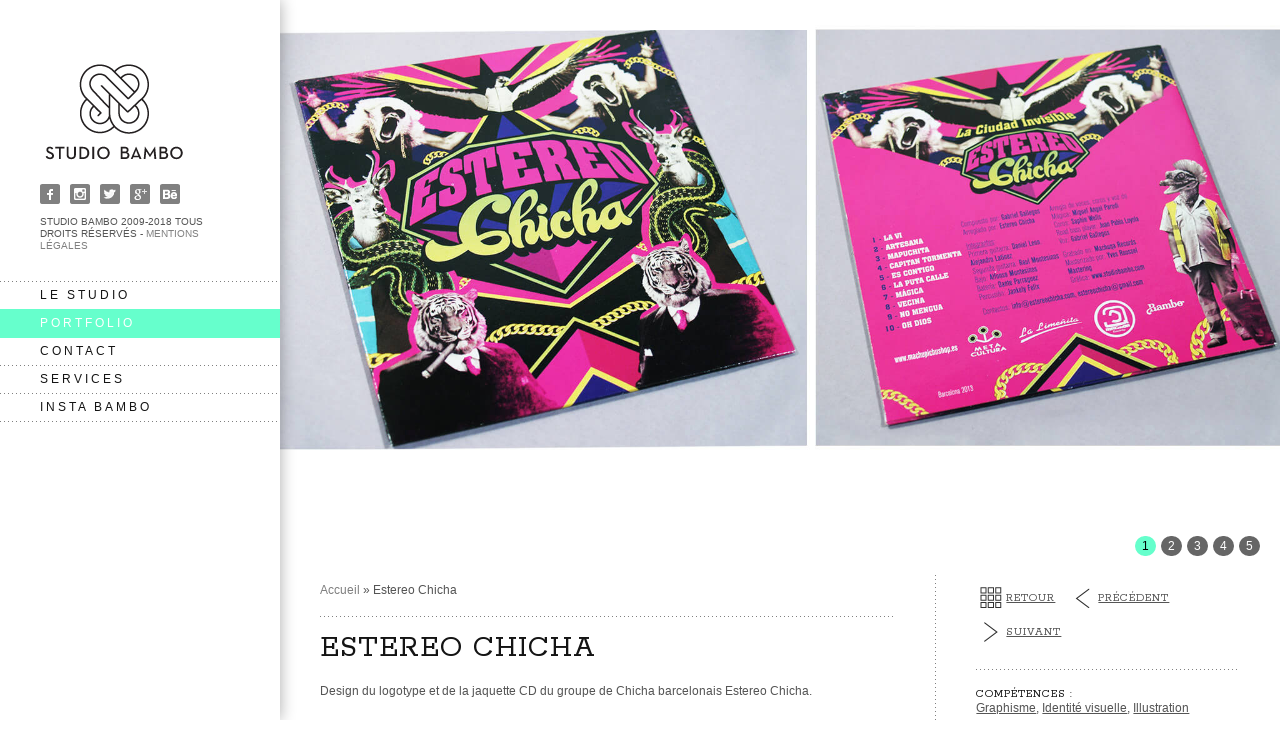

--- FILE ---
content_type: text/html; charset=UTF-8
request_url: https://www.studiobambo.com/portfolio/logotype-cd-cover-estereo-chicha/
body_size: 8182
content:
<!DOCTYPE html>
<html lang="fr-FR">


<head>
	<meta http-equiv="Content-Type" content="text/html; charset=UTF-8" />
	
	<meta name="viewport" content="width=device-width, initial-scale=1.0, maximum-scale=1.0, user-scalable=0;">
	
	<link rel="preconnect" href="https://fonts.googleapis.com">
	<link rel="preconnect" href="https://fonts.gstatic.com" crossorigin>
	<link href="https://fonts.googleapis.com/css2?family=Rokkitt:wght@400;700;900&display=swap" rel="stylesheet">
	
	<link href='http://fonts.googleapis.com/css?family=Ubuntu+Mono' rel='stylesheet' type='text/css'>	<link href='http://fonts.googleapis.com/css?family=Rokkitt:400,700' rel='stylesheet' type='text/css'>
	<link rel="stylesheet" href="https://www.studiobambo.com/wp-content/themes/elastico/style.css" type="text/css" media="screen" />
	<link href='http://fonts.googleapis.com/css?family=Open+Sans+Condensed:700' rel='stylesheet' type='text/css'>
	<!-- wedoooo->
	<script type="text/javascript" src="http://fr.wedoo.com/cgi-bin/surfer/surfer_in.cgi?siteid=230031&originid=2"></script>

		<link rel="stylesheet" href="https://www.studiobambo.com/wp-content/themes/elastico/css/ie.css" type="text/css" media="screen" /> 
	<![endif]-->
	<link rel="pingback" href="https://www.studiobambo.com/xmlrpc.php" />	
	<!--[if lt IE 9]>
	<script src="http://css3-mediaqueries-js.googlecode.com/svn/trunk/css3-mediaqueries.js"></script>
	<![endif]-->	
	<meta name='robots' content='index, follow, max-image-preview:large, max-snippet:-1, max-video-preview:-1' />

	<!-- This site is optimized with the Yoast SEO plugin v26.7 - https://yoast.com/wordpress/plugins/seo/ -->
	<title>Design du logotype et de la jaquette CD du groupe Estereo Chicha.</title>
	<meta name="description" content="Design du logotype et de la jaquette CD du groupe de Chicha barcelonais Estereo Chicha." />
	<link rel="canonical" href="https://www.studiobambo.com/portfolio/logotype-cd-cover-estereo-chicha/" />
	<meta property="og:locale" content="fr_FR" />
	<meta property="og:type" content="article" />
	<meta property="og:title" content="Design du logotype et de la jaquette CD du groupe Estereo Chicha." />
	<meta property="og:description" content="Design du logotype et de la jaquette CD du groupe de Chicha barcelonais Estereo Chicha." />
	<meta property="og:url" content="https://www.studiobambo.com/portfolio/logotype-cd-cover-estereo-chicha/" />
	<meta property="og:site_name" content="studio bambo : création graphique, graphisme et direction artistique Lyon - Sète" />
	<meta property="article:publisher" content="https://www.facebook.com/studiobambo" />
	<meta property="article:modified_time" content="2014-01-23T14:08:01+00:00" />
	<meta property="og:image" content="https://www.studiobambo.com/wp-content/uploads/2013/07/vignette_estereo-chicha_WEB-05.jpg" />
	<meta property="og:image:width" content="400" />
	<meta property="og:image:height" content="225" />
	<meta property="og:image:type" content="image/jpeg" />
	<meta name="twitter:label1" content="Durée de lecture estimée" />
	<meta name="twitter:data1" content="1 minute" />
	<script type="application/ld+json" class="yoast-schema-graph">{"@context":"https://schema.org","@graph":[{"@type":"WebPage","@id":"https://www.studiobambo.com/portfolio/logotype-cd-cover-estereo-chicha/","url":"https://www.studiobambo.com/portfolio/logotype-cd-cover-estereo-chicha/","name":"Design du logotype et de la jaquette CD du groupe Estereo Chicha.","isPartOf":{"@id":"https://www.studiobambo.com/#website"},"primaryImageOfPage":{"@id":"https://www.studiobambo.com/portfolio/logotype-cd-cover-estereo-chicha/#primaryimage"},"image":{"@id":"https://www.studiobambo.com/portfolio/logotype-cd-cover-estereo-chicha/#primaryimage"},"thumbnailUrl":"https://www.studiobambo.com/wp-content/uploads/2013/07/vignette_estereo-chicha_WEB-05.jpg","datePublished":"2013-07-29T14:37:17+00:00","dateModified":"2014-01-23T14:08:01+00:00","description":"Design du logotype et de la jaquette CD du groupe de Chicha barcelonais Estereo Chicha.","breadcrumb":{"@id":"https://www.studiobambo.com/portfolio/logotype-cd-cover-estereo-chicha/#breadcrumb"},"inLanguage":"fr-FR","potentialAction":[{"@type":"ReadAction","target":["https://www.studiobambo.com/portfolio/logotype-cd-cover-estereo-chicha/"]}]},{"@type":"ImageObject","inLanguage":"fr-FR","@id":"https://www.studiobambo.com/portfolio/logotype-cd-cover-estereo-chicha/#primaryimage","url":"https://www.studiobambo.com/wp-content/uploads/2013/07/vignette_estereo-chicha_WEB-05.jpg","contentUrl":"https://www.studiobambo.com/wp-content/uploads/2013/07/vignette_estereo-chicha_WEB-05.jpg","width":400,"height":225,"caption":"estereo chicha studio bambo"},{"@type":"BreadcrumbList","@id":"https://www.studiobambo.com/portfolio/logotype-cd-cover-estereo-chicha/#breadcrumb","itemListElement":[{"@type":"ListItem","position":1,"name":"Accueil","item":"https://www.studiobambo.com/"},{"@type":"ListItem","position":2,"name":"Estereo Chicha"}]},{"@type":"WebSite","@id":"https://www.studiobambo.com/#website","url":"https://www.studiobambo.com/","name":"studio bambo : création graphique, graphisme et direction artistique Lyon - Sète","description":"","potentialAction":[{"@type":"SearchAction","target":{"@type":"EntryPoint","urlTemplate":"https://www.studiobambo.com/?s={search_term_string}"},"query-input":{"@type":"PropertyValueSpecification","valueRequired":true,"valueName":"search_term_string"}}],"inLanguage":"fr-FR"}]}</script>
	<!-- / Yoast SEO plugin. -->


<link rel="alternate" type="application/rss+xml" title="studio bambo : création graphique, graphisme et direction artistique Lyon - Sète &raquo; Flux" href="https://www.studiobambo.com/feed/" />
<link rel="alternate" type="application/rss+xml" title="studio bambo : création graphique, graphisme et direction artistique Lyon - Sète &raquo; Flux des commentaires" href="https://www.studiobambo.com/comments/feed/" />
<link rel="alternate" title="oEmbed (JSON)" type="application/json+oembed" href="https://www.studiobambo.com/wp-json/oembed/1.0/embed?url=https%3A%2F%2Fwww.studiobambo.com%2Fportfolio%2Flogotype-cd-cover-estereo-chicha%2F" />
<link rel="alternate" title="oEmbed (XML)" type="text/xml+oembed" href="https://www.studiobambo.com/wp-json/oembed/1.0/embed?url=https%3A%2F%2Fwww.studiobambo.com%2Fportfolio%2Flogotype-cd-cover-estereo-chicha%2F&#038;format=xml" />
<style id='wp-img-auto-sizes-contain-inline-css' type='text/css'>
img:is([sizes=auto i],[sizes^="auto," i]){contain-intrinsic-size:3000px 1500px}
/*# sourceURL=wp-img-auto-sizes-contain-inline-css */
</style>
<link rel='stylesheet' id='sbi_styles-css' href='https://www.studiobambo.com/wp-content/plugins/instagram-feed/css/sbi-styles.min.css?ver=6.10.0' type='text/css' media='all' />
<style id='wp-emoji-styles-inline-css' type='text/css'>

	img.wp-smiley, img.emoji {
		display: inline !important;
		border: none !important;
		box-shadow: none !important;
		height: 1em !important;
		width: 1em !important;
		margin: 0 0.07em !important;
		vertical-align: -0.1em !important;
		background: none !important;
		padding: 0 !important;
	}
/*# sourceURL=wp-emoji-styles-inline-css */
</style>
<style id='wp-block-library-inline-css' type='text/css'>
:root{--wp-block-synced-color:#7a00df;--wp-block-synced-color--rgb:122,0,223;--wp-bound-block-color:var(--wp-block-synced-color);--wp-editor-canvas-background:#ddd;--wp-admin-theme-color:#007cba;--wp-admin-theme-color--rgb:0,124,186;--wp-admin-theme-color-darker-10:#006ba1;--wp-admin-theme-color-darker-10--rgb:0,107,160.5;--wp-admin-theme-color-darker-20:#005a87;--wp-admin-theme-color-darker-20--rgb:0,90,135;--wp-admin-border-width-focus:2px}@media (min-resolution:192dpi){:root{--wp-admin-border-width-focus:1.5px}}.wp-element-button{cursor:pointer}:root .has-very-light-gray-background-color{background-color:#eee}:root .has-very-dark-gray-background-color{background-color:#313131}:root .has-very-light-gray-color{color:#eee}:root .has-very-dark-gray-color{color:#313131}:root .has-vivid-green-cyan-to-vivid-cyan-blue-gradient-background{background:linear-gradient(135deg,#00d084,#0693e3)}:root .has-purple-crush-gradient-background{background:linear-gradient(135deg,#34e2e4,#4721fb 50%,#ab1dfe)}:root .has-hazy-dawn-gradient-background{background:linear-gradient(135deg,#faaca8,#dad0ec)}:root .has-subdued-olive-gradient-background{background:linear-gradient(135deg,#fafae1,#67a671)}:root .has-atomic-cream-gradient-background{background:linear-gradient(135deg,#fdd79a,#004a59)}:root .has-nightshade-gradient-background{background:linear-gradient(135deg,#330968,#31cdcf)}:root .has-midnight-gradient-background{background:linear-gradient(135deg,#020381,#2874fc)}:root{--wp--preset--font-size--normal:16px;--wp--preset--font-size--huge:42px}.has-regular-font-size{font-size:1em}.has-larger-font-size{font-size:2.625em}.has-normal-font-size{font-size:var(--wp--preset--font-size--normal)}.has-huge-font-size{font-size:var(--wp--preset--font-size--huge)}.has-text-align-center{text-align:center}.has-text-align-left{text-align:left}.has-text-align-right{text-align:right}.has-fit-text{white-space:nowrap!important}#end-resizable-editor-section{display:none}.aligncenter{clear:both}.items-justified-left{justify-content:flex-start}.items-justified-center{justify-content:center}.items-justified-right{justify-content:flex-end}.items-justified-space-between{justify-content:space-between}.screen-reader-text{border:0;clip-path:inset(50%);height:1px;margin:-1px;overflow:hidden;padding:0;position:absolute;width:1px;word-wrap:normal!important}.screen-reader-text:focus{background-color:#ddd;clip-path:none;color:#444;display:block;font-size:1em;height:auto;left:5px;line-height:normal;padding:15px 23px 14px;text-decoration:none;top:5px;width:auto;z-index:100000}html :where(.has-border-color){border-style:solid}html :where([style*=border-top-color]){border-top-style:solid}html :where([style*=border-right-color]){border-right-style:solid}html :where([style*=border-bottom-color]){border-bottom-style:solid}html :where([style*=border-left-color]){border-left-style:solid}html :where([style*=border-width]){border-style:solid}html :where([style*=border-top-width]){border-top-style:solid}html :where([style*=border-right-width]){border-right-style:solid}html :where([style*=border-bottom-width]){border-bottom-style:solid}html :where([style*=border-left-width]){border-left-style:solid}html :where(img[class*=wp-image-]){height:auto;max-width:100%}:where(figure){margin:0 0 1em}html :where(.is-position-sticky){--wp-admin--admin-bar--position-offset:var(--wp-admin--admin-bar--height,0px)}@media screen and (max-width:600px){html :where(.is-position-sticky){--wp-admin--admin-bar--position-offset:0px}}
/*wp_block_styles_on_demand_placeholder:697208d3d0990*/
/*# sourceURL=wp-block-library-inline-css */
</style>
<style id='classic-theme-styles-inline-css' type='text/css'>
/*! This file is auto-generated */
.wp-block-button__link{color:#fff;background-color:#32373c;border-radius:9999px;box-shadow:none;text-decoration:none;padding:calc(.667em + 2px) calc(1.333em + 2px);font-size:1.125em}.wp-block-file__button{background:#32373c;color:#fff;text-decoration:none}
/*# sourceURL=/wp-includes/css/classic-themes.min.css */
</style>
<link rel='stylesheet' id='contact-form-7-css' href='https://www.studiobambo.com/wp-content/plugins/contact-form-7/includes/css/styles.css?ver=6.1.4' type='text/css' media='all' />
<link rel='stylesheet' id='flick-css' href='https://www.studiobambo.com/wp-content/plugins/mailchimp/assets/css/flick/flick.css?ver=2.0.1' type='text/css' media='all' />
<link rel='stylesheet' id='mailchimp_sf_main_css-css' href='https://www.studiobambo.com/wp-content/plugins/mailchimp/assets/css/frontend.css?ver=2.0.1' type='text/css' media='all' />
<link rel='stylesheet' id='fancybox-css' href='https://www.studiobambo.com/wp-content/themes/elastico/css/fancybox/jquery.fancybox-1.3.4.css?ver=6.9' type='text/css' media='all' />
<script type="text/javascript" src="https://www.studiobambo.com/wp-content/themes/elastico/js/twitter.js?ver=6.9" id="twitter-widget-js"></script>
<script type="text/javascript" src="https://www.studiobambo.com/wp-includes/js/jquery/jquery.min.js?ver=3.7.1" id="jquery-core-js"></script>
<script type="text/javascript" src="https://www.studiobambo.com/wp-includes/js/jquery/jquery-migrate.min.js?ver=3.4.1" id="jquery-migrate-js"></script>
<script type="text/javascript" src="https://www.studiobambo.com/wp-content/themes/elastico/js/imagesLoaded.min.js?ver=1" id="imagesLoaded-js"></script>
<script type="text/javascript" src="https://www.studiobambo.com/wp-content/themes/elastico/js/jquery.fitvids.js?ver=1.0" id="fitvids-js"></script>
<script type="text/javascript" src="https://www.studiobambo.com/wp-content/themes/elastico/js/jquery.fancybox-1.3.4.pack.js?ver=1.3.4" id="fancybox-js"></script>
<script type="text/javascript" src="https://www.studiobambo.com/wp-content/themes/elastico/js/jquery.easing.1.3.js?ver=1.3" id="easing-js"></script>
<script type="text/javascript" src="https://www.studiobambo.com/wp-content/themes/elastico/js/jquery.tools.min.js?ver=1.2.5" id="jquery-tools-js"></script>
<script type="text/javascript" src="https://www.studiobambo.com/wp-content/themes/elastico/js/jquery.mobilemenu.js?ver=1.0" id="mobilemenu-js"></script>
<script type="text/javascript" src="https://www.studiobambo.com/wp-content/themes/elastico/js/jquery.flexslider-min.js?ver=2.0" id="flexslider-js"></script>
<script type="text/javascript" src="https://www.studiobambo.com/wp-content/themes/elastico/js/jquery.jplayer.min.js?ver=2.1.0" id="jplayer-js"></script>
<script type="text/javascript" src="https://www.studiobambo.com/wp-content/themes/elastico/js/jquery.debouncedresize.js?ver=6.9" id="debouncedresize-js"></script>
<link rel="https://api.w.org/" href="https://www.studiobambo.com/wp-json/" /><link rel="EditURI" type="application/rsd+xml" title="RSD" href="https://www.studiobambo.com/xmlrpc.php?rsd" />
<meta name="generator" content="WordPress 6.9" />
<link rel='shortlink' href='https://www.studiobambo.com/?p=366' />
<link rel="shortcut icon" href="https://www.studiobambo.com/wp-content/uploads/2013/07/BamboFAVICONE.gif"/>

	
<style type="text/css">
a:hover,.entry-title a:hover,.entry-meta-single .post-meta a:hover,#contact-infos a:hover,#slideout-container a:hover,#slideout-container ul.twitter_update_list span a:hover{color:#000000;}
.wpcf7-form input.wpcf7-submit:hover,#commentform #submit:hover{background-color:#000000;}
</style>
		<style type="text/css" id="wp-custom-css">
			@media screen and (min-width: 768px) {
  body.single #content {
    max-width: none !important;
  }
}		</style>
			

</head>

<body class="wp-singular portfolio-template-default single single-portfolio postid-366 wp-theme-elastico chrome">
	
	<div id="container" >	
		<div id="sidebar">	  

			<div id="logo">					
				                    <a href="https://www.studiobambo.com"><img src="https://www.studiobambo.com/wp-content/uploads/2013/07/rech-logo-bambo-2013-4.png" alt="studio bambo : création graphique, graphisme et direction artistique Lyon &#8211; Sète"/></a>
                                	
			</div>
				 
			 <div id="sidebar-footer"> 
					<ul id="socials-menu" class="clearfix">		
							
																									<li class="facebook"><a href="https://www.facebook.com/pages/Studio-Bambo/134303199958391?fref=ts" target="_blank">Facebook</a> </li>
								   
																	<li class="instagram"><a href="https://www.instagram.com/studio_bambo/" target="_blank">Instagram</a> </li>
								   
 																	<li class="twitter"> <a href="https://twitter.com/ManuBambo" target="_blank">Twitter</a></li>		  
								   
																	<li class="google"> <a href="https://plus.google.com/117500206069997999925" target="_blank">Google</a></li>		  
								 
																																	<li class="behance"><a href="http://www.behance.net/studiobambo" target="_blank">Behance</a> </li>   
																								
								  
																												 
													</ul>
			
					<div id="copyright">
													studio bambo 2009-2018 tous droits réservés - 
<a href="https://www.studiobambo.com/mentions-legales" target="_self">Mentions légales</a>									  
					 </div>

			</div>
				 
				 
			<div id="primary-nav" data-selectname="Aller à ...">
                    						<div class="menu-hello-container"><ul id="main-nav" class="menu"><li id="menu-item-83" class="menu-item menu-item-type-post_type menu-item-object-page menu-item-83"><a href="https://www.studiobambo.com/studio-bambo-creation-graphique-lyon/" title="graphiste lyon">le studio</a></li>
<li id="menu-item-79" class="menu-item menu-item-type-post_type menu-item-object-page menu-item-home menu-item-79 current_page_parent"><a href="https://www.studiobambo.com/" title="graphisme lyon">portfolio</a></li>
<li id="menu-item-105" class="menu-item menu-item-type-post_type menu-item-object-page menu-item-105"><a href="https://www.studiobambo.com/contact-studio-bambo-lyon/" title="studio bambo lyon">contact</a></li>
<li id="menu-item-607" class="menu-item menu-item-type-post_type menu-item-object-page menu-item-607"><a href="https://www.studiobambo.com/creation-graphique-print-et-web/">services</a></li>
<li id="menu-item-1423" class="menu-item menu-item-type-post_type menu-item-object-page menu-item-1423"><a href="https://www.studiobambo.com/instagram/">insta bambo</a></li>
</ul></div>                     
			</div>
				 						
				<div id="widgets-section">			
					 					   
		 		 
	</div>
		
		</div>

		<div id="content">
	

		            			
            
				<div class="post-366 portfolio type-portfolio status-publish has-post-thumbnail hentry portfolio-category-graphisme-2 portfolio-category-identite-visuelle portfolio-category-illustration" id="post-366">
				
					<div class="portfolio-media">
														  
								   									
																	
									 <script type="text/javascript">	
										jQuery(window).load(function(){										
											jQuery('.slides li').first().find('img').css('opacity', 1);
											jQuery('.flexslider').css('background-image','none');
											jQuery('.flexslider').flexslider({
												animation: "fade",
												slideshow: false,
												smoothHeight : true
											});
										});
									</script>
								
									 <div id="slider-366" class="flexslider">	
										 <ul class="slides">
												                    
																										<li>
															<img src="https://www.studiobambo.com/wp-content/uploads/2013/07/Full-Size_estereo-chicha_WEB-08.jpg" alt="Estereo Chicha" style="width:100%;" />
																												</li>
												                    
																										<li>
															<img src="https://www.studiobambo.com/wp-content/uploads/2013/07/Full-Size_estereo-chicha_WEB-06.jpg" alt="Estereo Chicha" style="width:100%;" />
																												</li>
												                    
																										<li>
															<img src="https://www.studiobambo.com/wp-content/uploads/2013/07/Full-Size_estereo-chicha_WEB-05.jpg" alt="Estereo Chicha" style="width:100%;" />
																												</li>
												                    
																										<li>
															<img src="https://www.studiobambo.com/wp-content/uploads/2013/07/Full-Size_estereo-chicha_WEB-04.jpg" alt="Estereo Chicha" style="width:100%;" />
																												</li>
												                    
																										<li>
															<img src="https://www.studiobambo.com/wp-content/uploads/2013/07/fond-WEB-2013.jpg" alt="Estereo Chicha" style="width:100%;" />
																												</li>
																						</ul>
									</div>   
																	
															</div>
							
							<div class="portfolio-content">
			
								<div class="portfolio-description">
									  								<p id="breadcrumbs"><span><span><a href="https://www.studiobambo.com/">Accueil</a></span> &raquo; <span class="breadcrumb_last" aria-current="page">Estereo Chicha</span></span></p>																			  <div class="separator"></div>
									<h1 class="entry-title">Estereo Chicha</h1>
																		<div class="entry-content">
											<p>Design du logotype et de la jaquette CD du groupe de Chicha barcelonais Estereo Chicha.</p>
									</div>
								</div>
										<div class="portfolio-meta">
								
								
								 		
								 																						
								
								
								 									 		<div class="portfolio-navigation">
											<span class="btn-back"><h6><a href="https://www.studiobambo.com/">Retour</a></h6></span>
																				
											
																							<span class="btn-prev"><h6><a href="https://www.studiobambo.com/portfolio/kitesurf-graphisme-planche/" rel="next">Précédent</a></h6></span>
												 
												 																																															<span class="btn-next"><h6><a href="https://www.studiobambo.com/portfolio/graphisme-affiche-fete-des-vendanges/" rel="prev">Suivant</a></h6></span>
																					</div>			
										
										  <div class="separator"></div>

								
									<span class="entry-categories">
																									
																
																<span><h6>Compétences :</h6> <a href="https://www.studiobambo.com/portfolio-category/graphisme-2/" rel="tag">Graphisme</a>, <a href="https://www.studiobambo.com/portfolio-category/identite-visuelle/" rel="tag">Identité visuelle</a>, <a href="https://www.studiobambo.com/portfolio-category/illustration/" rel="tag">Illustration</a></span>
																
																
												
																
									  <span><!--<h6>Tags :</h6>--></span>
								<span><h6>Date:</h6> 2013</span>								
																	
																						
																					<span><h6>Site Internet:</h6>
											<a href="http://estereochicha.com/" target="_blank">estereochicha.com/</a></span>
																			 
									  		  
								</div>			
								</div>
                
				</div>
                
            
					

	</div><!-- end #content -->	
	
</div> <!-- end #container -->	

		
<script type="speculationrules">
{"prefetch":[{"source":"document","where":{"and":[{"href_matches":"/*"},{"not":{"href_matches":["/wp-*.php","/wp-admin/*","/wp-content/uploads/*","/wp-content/*","/wp-content/plugins/*","/wp-content/themes/elastico/*","/*\\?(.+)"]}},{"not":{"selector_matches":"a[rel~=\"nofollow\"]"}},{"not":{"selector_matches":".no-prefetch, .no-prefetch a"}}]},"eagerness":"conservative"}]}
</script>
<!-- Instagram Feed JS -->
<script type="text/javascript">
var sbiajaxurl = "https://www.studiobambo.com/wp-admin/admin-ajax.php";
</script>
<script type="text/javascript" src="https://www.studiobambo.com/wp-includes/js/dist/hooks.min.js?ver=dd5603f07f9220ed27f1" id="wp-hooks-js"></script>
<script type="text/javascript" src="https://www.studiobambo.com/wp-includes/js/dist/i18n.min.js?ver=c26c3dc7bed366793375" id="wp-i18n-js"></script>
<script type="text/javascript" id="wp-i18n-js-after">
/* <![CDATA[ */
wp.i18n.setLocaleData( { 'text direction\u0004ltr': [ 'ltr' ] } );
//# sourceURL=wp-i18n-js-after
/* ]]> */
</script>
<script type="text/javascript" src="https://www.studiobambo.com/wp-content/plugins/contact-form-7/includes/swv/js/index.js?ver=6.1.4" id="swv-js"></script>
<script type="text/javascript" id="contact-form-7-js-translations">
/* <![CDATA[ */
( function( domain, translations ) {
	var localeData = translations.locale_data[ domain ] || translations.locale_data.messages;
	localeData[""].domain = domain;
	wp.i18n.setLocaleData( localeData, domain );
} )( "contact-form-7", {"translation-revision-date":"2025-02-06 12:02:14+0000","generator":"GlotPress\/4.0.1","domain":"messages","locale_data":{"messages":{"":{"domain":"messages","plural-forms":"nplurals=2; plural=n > 1;","lang":"fr"},"This contact form is placed in the wrong place.":["Ce formulaire de contact est plac\u00e9 dans un mauvais endroit."],"Error:":["Erreur\u00a0:"]}},"comment":{"reference":"includes\/js\/index.js"}} );
//# sourceURL=contact-form-7-js-translations
/* ]]> */
</script>
<script type="text/javascript" id="contact-form-7-js-before">
/* <![CDATA[ */
var wpcf7 = {
    "api": {
        "root": "https:\/\/www.studiobambo.com\/wp-json\/",
        "namespace": "contact-form-7\/v1"
    },
    "cached": 1
};
//# sourceURL=contact-form-7-js-before
/* ]]> */
</script>
<script type="text/javascript" src="https://www.studiobambo.com/wp-content/plugins/contact-form-7/includes/js/index.js?ver=6.1.4" id="contact-form-7-js"></script>
<script type="text/javascript" src="https://www.studiobambo.com/wp-content/themes/elastico/js/jquery.custom.js?ver=1.0" id="si_custom-js"></script>
<script type="text/javascript" src="https://www.studiobambo.com/wp-includes/js/comment-reply.min.js?ver=6.9" id="comment-reply-js" async="async" data-wp-strategy="async" fetchpriority="low"></script>
<script type="text/javascript" src="https://www.studiobambo.com/wp-includes/js/jquery/jquery.form.min.js?ver=4.3.0" id="jquery-form-js"></script>
<script type="text/javascript" src="https://www.studiobambo.com/wp-includes/js/jquery/ui/core.min.js?ver=1.13.3" id="jquery-ui-core-js"></script>
<script type="text/javascript" src="https://www.studiobambo.com/wp-includes/js/jquery/ui/datepicker.min.js?ver=1.13.3" id="jquery-ui-datepicker-js"></script>
<script type="text/javascript" id="jquery-ui-datepicker-js-after">
/* <![CDATA[ */
jQuery(function(jQuery){jQuery.datepicker.setDefaults({"closeText":"Fermer","currentText":"Aujourd\u2019hui","monthNames":["janvier","f\u00e9vrier","mars","avril","mai","juin","juillet","ao\u00fbt","septembre","octobre","novembre","d\u00e9cembre"],"monthNamesShort":["Jan","F\u00e9v","Mar","Avr","Mai","Juin","Juil","Ao\u00fbt","Sep","Oct","Nov","D\u00e9c"],"nextText":"Suivant","prevText":"Pr\u00e9c\u00e9dent","dayNames":["dimanche","lundi","mardi","mercredi","jeudi","vendredi","samedi"],"dayNamesShort":["dim","lun","mar","mer","jeu","ven","sam"],"dayNamesMin":["D","L","M","M","J","V","S"],"dateFormat":"MM d, yy","firstDay":1,"isRTL":false});});
//# sourceURL=jquery-ui-datepicker-js-after
/* ]]> */
</script>
<script type="text/javascript" id="mailchimp_sf_main_js-js-extra">
/* <![CDATA[ */
var mailchimpSF = {"ajax_url":"https://www.studiobambo.com/","phone_validation_error":"Please enter a valid phone number."};
//# sourceURL=mailchimp_sf_main_js-js-extra
/* ]]> */
</script>
<script type="text/javascript" src="https://www.studiobambo.com/wp-content/plugins/mailchimp/assets/js/mailchimp.js?ver=2.0.1" id="mailchimp_sf_main_js-js"></script>
<script id="wp-emoji-settings" type="application/json">
{"baseUrl":"https://s.w.org/images/core/emoji/17.0.2/72x72/","ext":".png","svgUrl":"https://s.w.org/images/core/emoji/17.0.2/svg/","svgExt":".svg","source":{"concatemoji":"https://www.studiobambo.com/wp-includes/js/wp-emoji-release.min.js?ver=6.9"}}
</script>
<script type="module">
/* <![CDATA[ */
/*! This file is auto-generated */
const a=JSON.parse(document.getElementById("wp-emoji-settings").textContent),o=(window._wpemojiSettings=a,"wpEmojiSettingsSupports"),s=["flag","emoji"];function i(e){try{var t={supportTests:e,timestamp:(new Date).valueOf()};sessionStorage.setItem(o,JSON.stringify(t))}catch(e){}}function c(e,t,n){e.clearRect(0,0,e.canvas.width,e.canvas.height),e.fillText(t,0,0);t=new Uint32Array(e.getImageData(0,0,e.canvas.width,e.canvas.height).data);e.clearRect(0,0,e.canvas.width,e.canvas.height),e.fillText(n,0,0);const a=new Uint32Array(e.getImageData(0,0,e.canvas.width,e.canvas.height).data);return t.every((e,t)=>e===a[t])}function p(e,t){e.clearRect(0,0,e.canvas.width,e.canvas.height),e.fillText(t,0,0);var n=e.getImageData(16,16,1,1);for(let e=0;e<n.data.length;e++)if(0!==n.data[e])return!1;return!0}function u(e,t,n,a){switch(t){case"flag":return n(e,"\ud83c\udff3\ufe0f\u200d\u26a7\ufe0f","\ud83c\udff3\ufe0f\u200b\u26a7\ufe0f")?!1:!n(e,"\ud83c\udde8\ud83c\uddf6","\ud83c\udde8\u200b\ud83c\uddf6")&&!n(e,"\ud83c\udff4\udb40\udc67\udb40\udc62\udb40\udc65\udb40\udc6e\udb40\udc67\udb40\udc7f","\ud83c\udff4\u200b\udb40\udc67\u200b\udb40\udc62\u200b\udb40\udc65\u200b\udb40\udc6e\u200b\udb40\udc67\u200b\udb40\udc7f");case"emoji":return!a(e,"\ud83e\u1fac8")}return!1}function f(e,t,n,a){let r;const o=(r="undefined"!=typeof WorkerGlobalScope&&self instanceof WorkerGlobalScope?new OffscreenCanvas(300,150):document.createElement("canvas")).getContext("2d",{willReadFrequently:!0}),s=(o.textBaseline="top",o.font="600 32px Arial",{});return e.forEach(e=>{s[e]=t(o,e,n,a)}),s}function r(e){var t=document.createElement("script");t.src=e,t.defer=!0,document.head.appendChild(t)}a.supports={everything:!0,everythingExceptFlag:!0},new Promise(t=>{let n=function(){try{var e=JSON.parse(sessionStorage.getItem(o));if("object"==typeof e&&"number"==typeof e.timestamp&&(new Date).valueOf()<e.timestamp+604800&&"object"==typeof e.supportTests)return e.supportTests}catch(e){}return null}();if(!n){if("undefined"!=typeof Worker&&"undefined"!=typeof OffscreenCanvas&&"undefined"!=typeof URL&&URL.createObjectURL&&"undefined"!=typeof Blob)try{var e="postMessage("+f.toString()+"("+[JSON.stringify(s),u.toString(),c.toString(),p.toString()].join(",")+"));",a=new Blob([e],{type:"text/javascript"});const r=new Worker(URL.createObjectURL(a),{name:"wpTestEmojiSupports"});return void(r.onmessage=e=>{i(n=e.data),r.terminate(),t(n)})}catch(e){}i(n=f(s,u,c,p))}t(n)}).then(e=>{for(const n in e)a.supports[n]=e[n],a.supports.everything=a.supports.everything&&a.supports[n],"flag"!==n&&(a.supports.everythingExceptFlag=a.supports.everythingExceptFlag&&a.supports[n]);var t;a.supports.everythingExceptFlag=a.supports.everythingExceptFlag&&!a.supports.flag,a.supports.everything||((t=a.source||{}).concatemoji?r(t.concatemoji):t.wpemoji&&t.twemoji&&(r(t.twemoji),r(t.wpemoji)))});
//# sourceURL=https://www.studiobambo.com/wp-includes/js/wp-emoji-loader.min.js
/* ]]> */
</script>


</body>
</html>

--- FILE ---
content_type: text/css
request_url: https://www.studiobambo.com/wp-content/themes/elastico/style.css
body_size: 11699
content:
/*--------------------------------------------------------------------------------------
/*--------------------------------------------------------------------------------------

	Theme Name: Studiobambo
	Theme URI: www.studiobambo.com
	Description: A Fullscreen & Responsive Portfolio Theme 
	Author: studio B
	Author URI: http://www.studiobambo.com
		Version: 1.0.1
	License: GNU General Public License v2.0
	License URI: http://www.gnu.org/licenses/gpl-2.0.html

-------------------------------------------------------------------------------------*/

/* ------------------------------------------------------------------------------------
Table of Content
----------------
	01.	GENERAL STYLES 
		1. CSS Reset
		2. Basic HTML
	02. GENERAL LAYOUT
		1. General Structure
		2. Sidebar
	03. TEMPLATES SPECIFIC STYLES
		1. Background Image, Full Width & Fullscreen Video
		2. Gallery
		3. Archives
		4. Contact
	04. PORTFOLIO STYLES
	05. BLOG STYLES 
		1. Blog
		2. Single Post
		2. Comments
	06. WIDGETS
		1. Basic
		2. Search Widget
		3. Flickr Widget
		4. Twitter Widget
		5. Slideout Widgetized Panel 
	07. EXTRAS
		1. jPlayer (Audio/Video)
		2. Fancybox
		3. Flexslider
		4. Shortcodes 
	08. MOBILE / TABLET
		
		

--------------------------------------------------------------------------------------*/


/* __________________________________________________________________________________________________________
                                    01. GENERAL STYLES 
   _______________________________________________________________________________________________________ */
   
  
/* --------  1. CSS Reset - http://meyerweb.com/eric/tools/css/reset/ ------- */
html, body, div, span, applet, object, iframe, h1, h2, h3, h4, h5, h6, p, blockquote, pre, a, abbr, acronym, address, big, cite, code, del, dfn, em, font, img, ins, kbd, q, s, samp, small, strike, strong, sub, sup, tt, var, b, u, i, center, dl, dt, dd, ol, ul, li, fieldset, form, label, legend, table, caption, tbody, tfoot, thead, tr, th, td { margin: 0; padding: 0; border: 0; outline: 0; font-size: 100%; vertical-align: baseline; background: transparent; } body { line-height: 1; } ol, ul { list-style: none; } blockquote, q { quotes: none; } blockquote:before, blockquote:after, q:before, q:after { content: ''; content: none; } :focus { outline: 0; } ins { text-decoration: none; } del { text-decoration: line-through; } table { border-collapse: collapse; border-spacing: 0; }
.clearfix:after { content: "."; display: block; height: 0; clear: both; visibility: hidden; } .clearfix { display: inline-block; } /* Hide from IE Mac \*/ .clearfix { display: block; } /* End hide from IE Mac */ .none { display: none; } /* End Clearfix */


/* --------- 2. Basic HTML --------- */

body{font: 12px/15px ' Ubuntu ', Helvetica, Arial, sans-serif;color:#555; } 

a {text-decoration: none;color:#808080;} 
a:hover {color:#141414;text-decoration: underline
}
.entry-content a{text-decoration: underline;}
.entry-content a:hover{text-decoration: underline;}
a img {border: none;}
a > img { vertical-align: bottom; }

p{
margin-bottom:18px;}
.entry-content p{text-align:justify;}

.clear {clear:both;display: block;font-size: 0;height: 0;line-height: 0;width:100%;}
.hidden { display: none; }
.alignleft {float: left;}
.alignright {float: right;}
.aligncenter {margin-left: auto;margin-right: auto;display: block;clear: both;}

h1,h2,h3,h4,h5,h6 {font-weight: 400;padding:0;text-transform:uppercase;color:#141414;font-family: 'Rokkitt',serif;
	letter-spacing: 1px;
}
h1{font-size: 32px;
	line-height: 28px;
}
h2{font-size: 26px;
line-height: 24px;
}
h3{font-size: 22px;line-height: 24px;

}
h4{	font-size:18px;line-height: 18px;}
h5{font-size:14px;line-height:16px;}
h6{font-size:12px;line-height:14px;}
.entry-content h1{margin-bottom:20px;}
.entry-content h2{margin-bottom:16px;margin-top:30px;}
.entry-content h3{margin-bottom:12px; margin-top:26px;}
.entry-content h4{margin-bottom:2px;margin-top:20px;}
.entry-content h5{margin-bottom:0px;margin-top:20px;}
.entry-content h6{margin-bottom:0px;}
h1.entry-title,h1.page-title{margin-bottom:22px;}
h2.entry-title{font-size:19px;line-height:24px;}

img.alignleft {float: left;margin:10px 20px 10px 0;} 
img.alignright {display: block;	margin: 10px 0 10px 20px;} 
img.aligncenter {margin: 10px auto;display: block;clear: both;}
img.alignnone {margin:10px 0;display: block;}

.wp-caption {text-align: center;font-family: Georgia, Times, serif;max-width:100%;font-size:10px;text-transform:uppercase;}
.wp-caption.alignleft {margin:0px 10px 5px 0;text-align:left;}
.wp-caption.alignright {margin: 0px 0 5px 10px;text-align:right;}
.wp-caption.aligncenter{margin:10px auto;}
.wp-caption.alignnone{margin:10px 0;text-align:left;}
.wp-caption img,.wp-caption img a {margin: 0;padding: 0;border: 0 none;}
.wp-caption,.wp-caption-text {margin: 0;padding:0;}

.wp-smiley {margin: 0;}

input,textarea {font:12px/18px "Helvetica Neue", Helvetica, Arial, sans-serif; padding: 5px;font-weight:normal;	border: none;background: #e3e3e3;color:#141414;	-moz-box-sizing: border-box;-webkit-box-sizing: border-box;box-sizing: border-box;}
input:focus,textarea:focus{outline:none;border: none;background: #d3d3d3;}
input{height:35px;width:100%;}
label{display:inline-block;margin-bottom:5px;}
button {padding: 2px 10px;cursor: pointer;}
select {border: 1px solid #ccc;}

blockquote {padding:0 20px;font: 14px/20px Georgia, Times, serif;border-left: 1px solid #333;color:#333;}

dl,dd,pre,ul,ol,blockquote,address,table,fieldset,form{ margin-bottom: 20px;}

strong {font-weight: 500;}
em,cite {font-style: italic;}
table {text-align: left;padding: 0 5px;border: 1px solid #d3d3d3;}
caption { text-align: left; }
tr {border-bottom: 1px solid #d3d3d3;}
th,td {padding: 5px 10px;vertical-align: middle;text-align:center;}
pre,code{font: 12px/18px  'andale mono', 'lucida console', monospace;display: block;word-wrap: break-word;overflow:auto;padding:10px;color: #555;background:#d3d3d3;}
small {font-size: 11px;}

.entry-content ul{list-style-type: disc;}
.entry-content ol {list-style-type: decimal;}
.entry-content ul, .entry-content ol {margin-left: 25px;}

.blog, .archive,.search,.page-template-template-archives-php,.page-template-template-portfolio-php ,.page-template-template-gallery-php,.page-template-template-bg-php{background:#fff;}

.gallery {clear: both;overflow: hidden;margin: 20px auto 10px auto;}
.gallery p,.gallery br {display:none;}
img.attachment-thumbnail {border: none;}
.gallery .gallery-item {overflow: hidden;float: left;margin: 0 5px 5px 0;list-style: none;width:125px;}
.gallery-icon{display:block;width:100%;}
.gallery-icon a, .gallery-icon a img{float:left;display:block;width:100%;height:auto;}
.gallery-caption {font-size: 11px/16px Georgia, Times, serif;}

img {max-width: 100%; height: auto;}
.fluid-video {position: relative;padding-bottom: 56.25%;height: 0;overflow: hidden;}
.fluid-video iframe,.fluid-video object,.fluid-video embed {position: absolute;	top: 0;	left: 0;width: 100%;height: 100%;}


/* ________________________________________________________________________________________________________________
                                                  02. GENERAL LAYOUT  
   ______________________________________________________________________________________________________________*/

   
/* --------- 1. General Structure --------- */
#container {	width: 100%;padding: 0;margin:0;}
#content {margin: 0px 0px 0px 280px;	position: relative;}
#sidebar{position: fixed;left: 0;top: 0;bottom: 0;z-index: 100;background:#fff;width: 200px;padding:40px;
	-webkit-box-shadow: 0 0 15px rgba(0, 0, 0, .33);
	-moz-box-shadow:0 0 15px rgba(0, 0, 0, .33);
	box-shadow: 0 0 15px rgba(0, 0, 0, .33);
}
.mobile #sidebar{width:199px;border-right:1px solid #d5d5d5;}


/* --------- 2. sidebar --------- */
#logo{margin-bottom:20px;
	
}
#logo h1 a{color:#141414;font-size:36px;text-transform:uppercase;}

#primary-nav{width:280px;margin-left:-40px;margin-bottom:35px;}
#main-nav{background: url(images/border-h.png) left top repeat-x;}
#main-nav > li {display: block;background: url(images/border-h.png) left bottom repeat-x; margin: -1px 0 0 0;}

#main-nav a:hover{text-decoration:none;}
#main-nav > li a {color: #141414;font-size: 12px;display: block;line-height: 15px;text-transform:uppercase;letter-spacing:3px;padding:7px 40px;}
#main-nav > li a:hover {background: #66ffcc;color:#fff;}

#main-nav ul {display:none;margin:0;padding:0;}
#main-nav li > ul li {background: url(images/border-h.png) left bottom repeat-x;}
#main-nav li > ul li:last-child{border:none;}
#main-nav li > ul li a {padding:5px 46px 7px 46px;letter-spacing:1px;text-transform:none;font-style:italic;font-weight:bold;font-size:12px;color:#141414;}
#main-nav li > ul li a:hover,#main-nav li > ul li.current-menu-item a{background:none;color: #808080;}
#main-nav > li.current-menu-item > a ,#main-nav > li.current-menu-ancestor > a,#main-nav > li.current-menu-parent > a,
#main-nav > li.current_page_parent > a,#main-nav > li.down > a{background: #66ffcc;color:#fff;}
#main-nav > li.down > a{font-weight:normal;}
#main-nav > li.current-menu-parent.down > a{font-weight:bold;}
#main-nav > li.down > ul > a{font-weight:bold;}

#sidebar-footer{bottom:30px;position:relative;width:200px;padding:0;}
#copyright{text-align:left;font-size:10px;line-height:12px;text-transform:uppercase;background:#fff;}
#socials-menu{list-style:none;padding:0;margin:0;margin-bottom:2px;width:240px;}
#socials-menu li{float:left;margin:0 10px 10px 0;}
#socials-menu li a{display:block;width:20px;height:20px;text-indent: -9999px;background:url(images/social-icons03.gif) no-repeat; 
	transition: opacity 0.2s linear;-webkit-transition: opacity 0.2s linear;-moz-transition: opacity 0.2s linear;-o-transition: opacity 0.2s linear;
	opacity: 0.54;filter: alpha(opacity=54); 
}
#socials-menu li a:hover{ opacity: 1; filter: alpha(opacity=100); }
#socials-menu li.facebook a{background-position: 0 0;}
#socials-menu li.facebook a{background-position: 0 0;}

#socials-menu li.twitter a{background-position: -20px 0;}
#socials-menu li.google a{background-position: -40px 0;}
#socials-menu li.pinterest a{background-position: -60px 0;}
#socials-menu li.flickr a{background-position: -80px 0;}
#socials-menu li.behance a{background-position: -100px 0;}
#socials-menu li.dribble a{background-position: -120px 0;}
#socials-menu li.linkedin a{background-position: -140px 0;}
#socials-menu li.vimeo a{background-position: -160px 0;}
#socials-menu li.youtube a{background-position: -180px 0;}
#socials-menu li.rss a{background-position: -200px 0;}
#socials-menu li.instagram a{background-position: -220px 0;}

#sidebar select{display: block;width:100%;padding:5px;}
#sidebar select.select-menu{ display: none }



/* __________________________________________________________________________________________________________
                                    03. PAGE SPECIFIC STYLES
   _______________________________________________________________________________________________________ */
   
 
/* ------------ 1. Background Image, Full Width & Fullscreen Video ---------- */

#fullbg{position: fixed ;height:100%;width:100%;top:0; left:0;overflow:hidden;
	background-position: center center;	background-attachment: fixed;background-repeat:no-repeat;
	-webkit-background-size: cover;
	-moz-background-size: cover;
	-o-background-size: cover;
	background-size: cover;	
}
#small-page{position:absolute;top:40px;right:40px;width:420px;}



#small-page .hentry{margin-bottom:40px;background:rgba(255, 255, 255, .85);padding:32px 40px 18px 40px;}		
#small-page .sep,#full-page .sep{margin-bottom:24px;margin-left:2px;width:8px;border-bottom: 4px solid #141414;}
#full-page{padding:32px 40px 20px 40px;}
#full-page .entry-content p,#small-page .entry{text-align:justify;}

.page-template-template-video-php{overflow:hidden;background:#000;}
.page-template-template-video-php .fluid-video{overflow:visible;background:#000;}


/* ---------------------- 2. Gallery ------------------------ */

.page-template-template-gallery-php{overflow-y:scroll;}
.item-photo{margin: 0; float: left; overflow:hidden; height:auto; width:0px;}
.item-photo a{display:block;position:relative;}
.item-photo img{vertical-align:bottom;width:100% !important;height:auto;}
.item-photo .photo-overlay {position:absolute; width:100%; height:100%; top:0; left:0;z-index: 2; border: 0px solid #fff;border-color:rgba(241,241,241,.5);
	-webkit-transition: all .3s ease; -moz-transition: all .3s ease; -o-transition:  all .3s ease; transition:all .3s ease;
	-moz-box-sizing: border-box;-webkit-box-sizing: border-box;box-sizing: border-box; 
}
.item-photo a:hover .photo-overlay{ border-width: 10px; }
.item-photo.media-video .photo-overlay {	background:url(images/zoom-video.png) no-repeat center center;}

.photo-header{background: #141414;color:#f7f7f7;}
.photo-header p{text-align:justify;}
.photo-header h1,.gallery-password-protected h1{color:#fff;font-size:19px; line-height:24px;margin-bottom:10px;}
.photo-header-inner{padding:18px 15px 0px 15px;}
.photo-header-inner .sep,.gallery-password-protected .sep{border-color:#fff;}

#ajax-loading{width:100%;height:9px;z-index:199;position:absolute;bottom:15px;background:url(images/gallery-loader.gif) no-repeat center center;display:none;}

.password-protected{position:fixed; height:100%;width:100%;background:#f1f1f1;margin-left:-280px;}
.gallery-password-protected{position:absolute;left:50%;top:50%;background: #141414;color:#f7f7f7;padding:18px 15px 5px 15px;width:320px;margin-left:-50px;margin-top:-75px;
-moz-box-sizing: border-box;-webkit-box-sizing: border-box;	box-sizing: border-box;}
.protected-post-form{margin:0;}
.gallery-password-protected input[type='password']{background:#333;color:#fff;width:175px;margin-right:8px;}
.gallery-password-protected input[type='submit']{background:#fff;color:#141414;font-weight:bold;cursor: pointer;width:auto;height:auto;padding: 6px 10px;}

/* ------------------  3. Archives Page ----------------------*/

.archives-post{float:left;margin:-1px 0 0 -1px;width:0;overflow:hidden;background:#fff;}	
.archives-post a{display:block;color:#555;}
.archives-post a:hover{color:#555;}
.archives-post-inner{padding:8px 10px 10px 10px;height:130px;
	border:1px dashed #808080;
	border-width: 1px;
	-moz-border-image: url(images/hentry-border.png) 1 round;
	-webkit-border-image: url(images/hentry-border.png) 1 round;
	-o-border-image: url(images/hentry-border.png) 1 round;
	border-image: url(images/hentry-border.png) 1 round;
	-webkit-transition: background-color .4s linear;
	-moz-transition: background-color .4s linear;
	-ms-transition: background-color .4s linear;
	-o-transition: background-color .4s linear;
	transition: background-color .4s linear;
}
	
.archives-post-inner:hover{background:#f1f1f1;}
.month-header .archives-post-inner:hover{background:none;}

.archives-content{overflow:hidden;height:130px;font-size:11px;line-height:14px;}
.archives-content h3{margin-bottom:3px;font-size:12px;line-height:14px;}

.month-header .archives-post-inner{padding:10px;height:128px;}
.hentry-heading{background:#141414;display: table;width: 100%;height: 100%;text-align: center;}
.heading-title{display: table-cell;vertical-align: middle;}
.heading-title h1{padding:0 5%;font-size: 19px;line-height: 24px;color:#fff;margin-bottom:2px;}
.heading-title span.count{padding:0 5%;font-size:12px;line-height:16px;text-transform:uppercase;color: #808080;display:block;}

.archives-post .heading-title h2{padding:0 5%;font-size:12px;line-height:16px;margin-bottom:3px;color:#fff;}
.archives-post .heading-title span.count{font-size:11px;}
.archives-post img{width:100%;height:auto;margin-top:5px;}

.archives .format-quote blockquote{color:#555;font-size: 11px;line-height: 15px;margin:0;}
.archives .format-quote .quote-meta{font-size:10px;line-height:14px;margin-top:2px;}
.archives .format-status p{font-family: Georgia, Times, serif;font-size: 11px;line-height: 15px;}

span.post-format {background: transparent url(images/post-format.png) no-repeat; display: inline-block;height: 10px;margin: 0 5px 0 0;text-align: left;text-indent: -9999px;	}
.format-standard span.post-format {width: 8px; background-position: 0 0; }
.format-image span.post-format {width: 13px; background-position: -8px 0; }
.format-gallery span.post-format {width: 13px; background-position: -21px 0; }
.format-video span.post-format {width: 10px; background-position: -34px 0; }
.format-audio span.post-format {width: 12px; background-position: -44px 0; }
.format-link span.post-format {width: 10px; background-position: -56px 0; }
.format-quote span.post-format {width: 12px; background-position: -66px 0; vertical-align:-1px;}
.format-status span.post-format {width: 13px; background-position: -78px 0; vertical-align:-1px;}   
   
   
/* ---------------------- 4. Contact Page------------------------ */  
#map{width:100%; height:350px; position:relative;}
#map img{max-width:none;} /* Fix map buttons */
 
#contact-content{padding: 0 40px;}
#contact-form{float:left;padding:35px 40px 20px 0;width:67%;-moz-box-sizing: border-box;-webkit-box-sizing: border-box;	box-sizing: border-box;background:url(images/border-v.png) top right repeat-y;}
#contact-infos{float:left;padding:35px 0 20px 40px;width:33%;-moz-box-sizing: border-box;-webkit-box-sizing: border-box;box-sizing: border-box;}
#contact-infos h2,#contact-form h2{font-size:18px;line-height:22px;text-transform:uppercase;margin-bottom:22px;}
#contact-form p{text-align:justify;}
#contact-form em{font-size:14px;line-height:20px;font-family: Georgia, Times, serif;}
#contact-details span {display: block;margin-bottom: 12px;}
#contact-details span strong{color:#141414;}
#contact-details a{color:#555;}
#contact-infos a:hover{color:#141414;}

div.wpcf7 p{margin-bottom:17px;font-weight:bold;color:#141414;}
span.wpcf7-form-control-wrap{display:block;margin-top:5px;}
.wpcf7-form input {width:60%;display:block;}
.wpcf7-form textarea {width:100%;height:185px;display:block;}
.wpcf7-form input.wpcf7-submit {display:inline-block;cursor:pointer;width:auto;height:auto;padding:6px 10px;margin:6px 0 0 0;font-weight:bold;background:#141414;color:#fff;} 
.wpcf7-form input.wpcf7-submit:hover{background:#555;}
span.wpcf7-not-valid-tip {position:relative !important;top:0 !important;left:0 !important;background:none !important;border:none !important;
	width:auto !important;padding:8px 0 0 0 !important;font-size:12px !important;
	color:#808080; font-weight:normal;display:block;line-height:12px}
div.wpcf7 img.ajax-loader {margin-left: 8px !important;}
div.wpcf7-response-output {margin: 20px 0 0 0 !important;padding: 0px !important;}
div.wpcf7-mail-sent-ok ,div.wpcf7-mail-sent-ng,div.wpcf7-spam-blocked,div.wpcf7-validation-errors{border:none !important;}   
   
   
/* __________________________________________________________________________________________________________
                                    04. PORTFOLIO STYLES
   _______________________________________________________________________________________________________ */
      	
.page-template-template-portfolio-php{overflow-y:scroll;}
/*manu*//*
.portfolio-slider{overflow:hidden;clear: both;padding: 25px;margin:50px 20px 50px 20px;}
/*manu*/
#portfolio-grid .portfolio-item{float:left;position:relative;width:0px;overflow:hidden;}
#portfolio-grid .entry-link{display:block;}
.portfolio-thumb img{vertical-align:bottom;width:100% ;height:auto;}
.overlay {position:absolute;top:0;left:0;width:100%;height:100%;background:#000;background:rgba(102,255,204,.95);display:none;z-index:99;}
.overlay-inner{display: table;position: absolute;width: 100%;height: 100%;
}
.overlay-content{display: table-cell;vertical-align: middle;text-align: center;
	border: 4px solid #ffffff;
}
.overlay h2{width:90%;padding:0 5%;color:#000;margin-bottom:2px;
	font-size: 1.8em;
	line-height: 0.85em;
	letter-spacing: 0.05em;
}
.overlay-separator{
		width:70%;border: none;height: 2px;background-color: #ffffff;horizontal-align:middle;margin-bottom: 5px;margin-top: 4px;position: relative;margin-left: auto;margin-right: auto;
}

.overlay .portfolio-subtitle{width:90%;padding: 0 5%;font-size: 12px;color: #ffffff;line-height: 15px;text-transform:uppercase;
letter-spacing: 3px;
}

/**** Isotope Filtering ****/
.isotope-item {
  z-index: 2;
}

.isotope-hidden.isotope-item {
  pointer-events: none;
  z-index: 1;
}

/**** Isotope CSS3 transitions ****/
.isotope,
.isotope .isotope-item {
  -webkit-transition-duration: 0.8s;
     -moz-transition-duration: 0.8s;
      -ms-transition-duration: 0.8s;
       -o-transition-duration: 0.8s;
          transition-duration: 0.8s;
}

.isotope {
  -webkit-transition-property: height, width;
     -moz-transition-property: height, width;
      -ms-transition-property: height, width;
       -o-transition-property: height, width;
          transition-property: height, width;
}

.isotope .isotope-item {
  -webkit-transition-property: -webkit-transform, opacity;
     -moz-transition-property:    -moz-transform, opacity;
      -ms-transition-property:     -ms-transform, opacity;
       -o-transition-property:         top, left, opacity;
          transition-property:         transform, opacity;
}

/**** disabling Isotope CSS3 transitions ****/
.isotope.no-transition,
.isotope.no-transition .isotope-item,
.isotope .isotope-item.no-transition {
  -webkit-transition-duration: 0s;
     -moz-transition-duration: 0s;
      -ms-transition-duration: 0s;
       -o-transition-duration: 0s;
          transition-duration: 0s;
}

/* ---------  Portfolio Filter --------- */
ul#filter {margin:0;padding:0;}
#filter li {margin-bottom:9px;line-height: 12px;
text-transform: capitalize;
}
#filter li a {padding-left:20px;background: url(images/checkbox-off.png) left center no-repeat;color:#555;font-size:12px;}
#filter li a.active {background: url(images/checkbox-on.png) left center no-repeat;}
#filter li a.active,#filter li:hover a{color:#555;}


/***************** Single portfolio *****************/
.portfolio-content {	padding: 0 40px;}
.portfolio-media{overflow:hidden;}
.portfolio-description{width:67%;float:left;padding:8px 40px 20px 0;background: url(images/border-v.png) top right repeat-y;
	-moz-box-sizing: border-box; -webkit-box-sizing: border-box; box-sizing: border-box;
}
.portfolio-description .sep{margin-bottom:24px;margin-left:2px;width:8px;border-bottom: 4px solid #141414;}
.portfolio-meta{padding:8px 0 35px 40px;float:left;width:33%;-moz-box-sizing: border-box;-webkit-box-sizing: border-box;box-sizing: border-box;}
.portfolio-meta span{display:block;margin-bottom:12px;}
.portfolio-meta span strong{color:#141414;;
}
.portfolio-meta a{color:#555;
	text-decoration: underline;
}
.portfolio-meta a:hover{color:#141414;}

/*************** Navigation for Portfolio & Blog *********************/
.blog-navigation a{margin-top: 10px;
color:#555;

}

.portfolio-navigation a{
	margin-bottom: -10px;
	
}
.portfolio-navigation a:hover,.blog-navigation a:hover{color:#555;}
span.nav-sep{display:inline-block;margin: 0 auto;color:#808080;}

span.btn-back, span.btn-prev,span.btn-next{
display:inline-block;vertical-align:baseline;
text-align: center;
margin-right: 5px;

}
span.btn-back a{ 
background: url(images/btn-back4.png)  no-repeat;
background-position: 0px 0px;
display:block; height:30px;  
}
span.btn-back h6 a , span.btn-prev h6 a,span.btn-next h6 a{
display:inline-block;vertical-align:baseline;
line-height: 30px;
text-align: center;
padding-left: 30px;
-left: 30px;padding-right:5px;
}
span.txt-btn{

}
span.btn-back a:hover,span.btn-prev a:hover,span.btn-next a:hover{ 
background-position:  0px -32px ;
background-color: #66ffcc;

}
span.btn-prev a{

display:block;
background: url(images/btn-prev2.png)  no-repeat;
background-position: 0px 0px;
height: 30px; 
}


span.btn-next a{
display:block;
background: url(images/btn-next2.png)  no-repeat;
background-position: 0px 0px;
 height: 30px; 
}


.separator{height: 1px;background: url(images/border-h.png) repeat-x;margin: 18px 3px 17px 0;}

}


/* __________________________________________________________________________________________________________
                                    05. BLOG STYLES
   _______________________________________________________________________________________________________ */
 
/* -------------  1. Blog Page ------------- */

#blog-grid .post {position: relative;margin: -1px 0 0 -1px;float: left;background:#fff;width:0px;overflow:hidden;		
	-webkit-transition: background-color .4s linear;
	-moz-transition: background-color .4s linear;
	-o-transition: background-color .4s linear;
	-ms-transition: background-color .4s linear;
	transition: background-color .4s linear;
}
#blog-grid .post:hover{background:#f1f1f1; }
#blog-grid .post.hentry-header:hover{background:none;}

#blog-grid .hentry-header .hentry-inner{height:150px;padding:17px 15px;}
#blog-grid .hentry-inner{padding:17px 15px 1px 15px;
	border:1px dashed #808080;
	border-width: 1px;
	-moz-border-image: url(images/hentry-border.png) 1 round;
	-webkit-border-image: url(images/hentry-border.png) 1 round;
	-o-border-image: url(images/hentry-border.png) 1 round;
	border-image: url(images/hentry-border.png) 1 round;
}

.entry-title a{color:#141414;}
.entry-title a:hover{color:#555;}
.sep{width: 4px;border-bottom: 2px solid #141414;margin:11px 0 11px 1px;}

.post-video, .post-image , .post-gallery, .post-audio{margin-bottom:12px;}

.entry-meta{margin-bottom:7px;font-size:11px;}
.entry-meta a {color: #808080;}
.entry-meta a:hover {color:#141414;}
.meta-sep{font-weight:bold;}

.hentry .twitter-tweet-rendered {max-width: 100%!important;margin: 3px 0 1px 0 !important;}
.hentry .twt-border {max-width: 100% !important;min-width: 100px!important;}
#blog-grid .hentry .twt-border{-webkit-box-shadow: none !important;-moz-box-shadow: none !important;box-shadow: none !important;border:none !important;background:none !important;}
#blog-grid .hentry .twt-border .twt-tweet {padding: 0px!important;-webkit-font-smoothing: antialiased;}

.format-quote .quote-wrap {margin-bottom:12px; }
.format-quote blockquote {padding: 0; margin: 0;font-size: 16px;line-height: 22px;border:none;font-style:normal;margin-bottom:6px;color:#333;}
.format-quote .quote-meta{display:block;margin:0 0 6px 0;font-family: Georgia, Times, serif;}
.format-status blockquote {border:none;font-style:normal;font-size:16px;line-height:22px;padding:0;}
.format-link .entry-title span.icon{width:14px;height:14px;background: url(images/link-icon.png) no-repeat;display:inline-block;margin-right:3px;}

.navigation{display:none;}
#load-more{display: none;position:relative;z-index:99;}
#load-more a {width:100%;cursor:pointer;position:absolute;top:-1px;display: block;height:40px;text-align: center;padding: 12px 0 8px 0;color: #141414;
	font-weight:bold;letter-spacing:2px;text-transform:uppercase;background:#fff url(images/loadmore-bg.png) top left repeat-x;
	-moz-box-sizing: border-box;-webkit-box-sizing: border-box;box-sizing: border-box;
}
#load-more #load-btn-icon{display:inline-block;width:11px;height:11px;margin-right:10px;background:url(images/loadmore.png) 0 0 no-repeat;vertical-align:-1px;}
#load-more a:hover,#load-more a.active {background:#141414 ;color:#fff;}
#load-more a:hover #load-btn-icon ,#load-more a.active #load-btn-icon {background-position:-11px 0;}
#load-more a span#posts-count{position: absolute;top: 12px;right: 15px;text-transform:none;font-weight:normal;-webkit-font-smoothing: antialiased;letter-spacing:1px;}

.bypostauthor{}
.sticky {}


/* -------------  2. Single Post ------------- */

#single-blog{float:left;padding:0 40px;width:100%;-moz-box-sizing: border-box;-webkit-box-sizing: border-box;box-sizing: border-box;}

.single-post .hentry{float:left;position:relative;padding:35px 40px 0 0;width:67%;overflow:hidden;background:url(images/border-v.png) top right repeat-y;
	-moz-box-sizing: border-box;
	-webkit-box-sizing: border-box;
	box-sizing: border-box;		
}

.entry-meta-single{float:right;padding:40px 0 40px 40px;width:33%;
	-moz-box-sizing: border-box;
	-webkit-box-sizing: border-box;
	box-sizing: border-box;
}

.single-post .hentry .sep{margin:0 0 24px 2px;width:8px;border-bottom: 4px solid #141414;}
.single-post .entry-content{margin-bottom:35px;}

.single .post-video, .single .post-image , .single .post-gallery, .single .post-audio{margin:5px 0 22px 0;}
.post-image{position:relative;}
.post-image img{width:100%;vertical-align:bottom;}

.entry-meta-single span{display:block;margin-bottom:12px;}
.entry-meta-single span strong{color:#141414;}
.entry-meta-single .post-meta a{color:#555;}
.entry-meta-single .post-meta a:hover{color:#141414;}
.entry-twitter,.entry-facebook {margin-bottom:8px;}
.entry-twitter  strong,.entry-facebook  strong{height:22px;line-height:22px;display:inline-block;float:left;margin-right:5px;color:#141414;}
.entry-meta-single .twitter-btn,.entry-meta-single .facebook-btn{overflow:hidden;width:105px;height:22px;display:inline-block;margin:0;padding:0;float: left;}
.entry-meta-single .facebook-btn{width:90px;}

.blog-navigation span{display:inline-block;}

.single-post .format-link .entry-title  span.icon {width:20px;height:20px;background: url(images/link-icon-big.png) no-repeat;display: inline-block;margin-right:8px;}
.single .format-quote blockquote{font-size:28px;line-height: 34px;}
.single .format-quote .quote-meta{margin-top:12px;}


/* -------------  3. Comments ------------- */

#comments{float:left;width:67%;padding:0px 40px 25px 0;overflow:hidden;background:url(images/border-v.png) top right repeat-y;
	-moz-box-sizing: border-box;
	-webkit-box-sizing: border-box;
	box-sizing: border-box;
}

#reply-title,.comments-title {font-size:18px;line-height:22px;text-transform:uppercase;margin-bottom:30px;}
.comments-title{background:url(images/border-h.png) top left repeat-x;padding-top:36px; }

.commentlist {margin-bottom:18px;}
.comment {margin-top:10px;position: relative;}
.comment-wrap {margin-left:80px;}
ul .comment-wrap {margin-left:60px;}

.pingback {margin:10px 0 30px;}
.moderation {display: block;padding: 0 0 8px 0;}
.children {margin-left:80px; margin-bottom:0px;}
.children ul{margin-left:60px !important;}
.comment .avatar {position: absolute;left:0;top:0;}
.comment-meta{margin-bottom:8px;color:#808080;}
.comment-author,.comment-author a {color:#141414;font-weight: bold;margin-bottom:2px;}
.comment-author a:hover{color:#555;}
a.comment-reply-link:hover,a.cancel-comment-reply-link:hover{color:#141414;}
.nocomments {text-align:center;}

#respond {padding-top:36px;background:url(images/border-h.png) top left repeat-x;}
#reply-title{margin-bottom:24px;}
#cancel-comment-reply-link{text-transform:none;font-size:12px;font-weight:normal;font-family:"Helvetica Neue", Helvetica, Arial, sans-serif; }

#commentform {display:block;margin: 20px 0 0 0;}
.comment #respond{margin:18px 0 40px 0;}
.comment #respond #commentform{background:url(images/border-h.png) bottom left repeat-x;padding-bottom:25px;}
#commentform p{float:left;margin-bottom:16px;padding-right: 20px;-moz-box-sizing: border-box;-webkit-box-sizing: border-box;box-sizing: border-box;width:33.3333333%;}
#commentform p.comment-form-comment{width:100%;clear: left;float:none;padding-right: 0;}
#commentform label{font-weight:bold;color:#141414;}
#commentform span.required {font-weight:bold;}
#commentform p.form-submit{float:none;}
#commentform #submit {font-weight:bold;cursor:pointer;width:auto;height:auto;padding:6px 10px;background:#141414;color:#fff;} 
#commentform #submit:hover{background:#555;}
#commentform input {width:100%;}
#commentform textarea {width:100%; height:185px;}


/* __________________________________________________________________________________________________________
                                    06. WIDGETS
   _______________________________________________________________________________________________________ */
   
 /* --------- 1. Basic --------- */ 

.widget-title{font-family:"Helvetica Neue", Helvetica, Arial, sans-serif;font-size: 12px;text-transform:uppercase;margin:0;}
#sidebar .widget{margin-bottom:26px;}
#sidebar .sep{width: 4px;border-bottom: 1px solid #141414;margin: 10px 0 14px 1px;}
.widget ul {margin:0;}
.widget ol {list-style-type: decimal;}

/* --------- 2. Search Widget --------- */
.search-wrapper{position:relative;width:100%;}
.search-wrapper #search-input {width: 100%;padding: 5px 33px 5px 5px;color:#555;background: #fff;border:1px solid #ccc;}
.search-wrapper form{margin:0;}
#searchsubmit{border:0;width:29px;height:28px;display:block;background:url(images/search.png) no-repeat center;position:absolute;top:1px;right:1px;}
#searchsubmit:hover{cursor:pointer;}

/* --------- 3. Twitter Widget --------- */
.twitter_update_list li {padding: 0 0 10px 0px;margin:0;}
.twitter_update_list li span {display:block;}
#twitter-link {display: block;margin-bottom:12px;padding: 0 0 0 18px;background: url(images/twitter_widget.png) no-repeat left center;}

/* --------- 4. Flickr Widget--------- */
#flickr_badge_wrapper{width:210px;margin:18px 0 13px 0;}
.flickr_badge_image {float:left;margin:0 10px 10px 0;}
.flickr_badge_image a {display:block;}
.flickr_badge_image img{width:60px;height:60px;}


 /* --------- 5. Slideout Widgetized Panel  --------- */ 
#slideout-wrap {position:fixed;z-index: 100;top: 0;left: 0;margin-left:-280px;width:280px;height:100%;background:#141414;}
#slideout-button {position: absolute;left: 280px;top:0;z-index:10;}
#slideout-button a {width:33px;height:33px;display: block;text-indent: -9999px;background: url(images/slide_btn.png) 0 0 ;}
#slideout-button a.close { background-position: 0 -33px; }
#slideout-container {position: relative;padding:33px 0;color:#f7f7f7;background:#141414;}
#slideout-container .widget {padding:0 40px;margin-bottom:10px;background: url(images/border-h.png) left top repeat-x;}
#slideout-container .widget-title {width:200px;margin-left:-40px;margin-bottom:12px;padding:7px 40px 6px 40px;background: url(images/border-h.png) left bottom repeat-x;color: #fff;}
#slideout-container .widget ul, #slideout-container .widget ol{margin-bottom:18px;}
#slideout-container ul.twitter_update_list{margin-bottom:6px;}
#slideout-container ul.twitter_update_list a{color:#555;}
#slideout-container ul.twitter_update_list span a{color:#808080;}
#slideout-container ul.twitter_update_list span a:hover{color:#fff;}
#slideout-container a:hover{color:#fff;}


/* __________________________________________________________________________________________________________
                                    07. EXTRAS
   _______________________________________________________________________________________________________ */

/* -------------  1. jPlayer (Audio/Video) ------------- */

div.jp-jplayer{width:100%;height:0;padding-bottom:56.25%;position:relative;background:#000;} 
div.jp-video .jp-jplayer img, div.jp-video .jp-jplayer video,div.jp-video .jp-jplayer object {position:absolute;top:0;left:0; width: 100%; height: 100%;}
.audio-poster img,.jp-jplayer-audio img{width:100%;height:auto;vertical-align:bottom;}
div.jp-audio,div.jp-video {background:#000;position:relative;}

div.jp-video-full {width:100%;height:100%;position:static !important;position:relative;}
div.jp-video-full div.jp-jplayer {
	top: 0;	left: 0;position: fixed !important; position: relative; /* Rules for IE6 (full-screen) */
	overflow: hidden;z-index:1000;
	padding:0;
}
div.jp-video-full .jp-jplayer object  {position:absolute;top:0;left:0; width: 100%; height: 100%;}
div.jp-video-full div.jp-gui {
	position: fixed !important; position: static; /* Rules for IE6 (full-screen) */
	top: 0;
	left: 0;
	width:100%;
	height:100%;
	z-index:1000;
}
div.jp-video-full div.jp-interface {
	position: absolute !important; position: relative; /* Rules for IE6 (full-screen) */
	bottom: 0;
	left: 0;
	z-index:1000;
}

div.jp-video div.jp-video-play {position: absolute;top: 0;left: 0;width: 100%;height:100%;cursor: pointer;}
a.jp-video-play-icon {position: relative;display: block;text-indent: -9999px;width:100%;height:100%;overflow:hidden;}

div.jp-interface {width: 100%;height: 35px;position: relative;background:url(images/jplayer-bg.png) repeat-x;}
div.jp-interface a {cursor:pointer;}

.jp-controls , .jp-toggles{list-style: none;padding: 0;margin: 0;}
.jp-controls li,.jp-toggles li  {display: inline;}
.jp-controls a ,.jp-toggles a {display: block;overflow: hidden;text-indent: -9999px;position: absolute;}

a.jp-play,a.jp-pause {width: 25px;height: 25px;z-index: 1;outline: none;top: 5px;left: 8px;}
a.jp-play {background: url(images/jplayer.png) 0 0 no-repeat;}
a.jp-pause {background: url(images/jplayer.png) -25px 0 no-repeat;display: none;}

.jp-current-time, .jp-duration {	position: absolute;top: 0;font-size: 12px;width: 46px;padding-top: 8px;color: #fff;	font-weight: bold;}
.jp-current-time {left: 52px;}
.jp-duration {right: 95px;}

div.jp-progress{position:absolute;height:5px;left:99px;top: 14px;right:157px;background: #5E5E5E;}
div.jp-seek-bar {width: 0px;height: 100%;cursor: pointer;background: #5E5E5E;}
div.jp-play-bar {width: 0px;height: 100%;background:#fff;}
div.jp-seeking-bg {background: url(images/jplayer.seeking.gif);}

a.jp-mute, a.jp-unmute {width: 10px;height:15px;z-index:1;outline: none;background: url(images/jplayer.png) 0 -25px no-repeat;top:9px;right:76px;}
a.jp-unmute {display: none;}

div.jp-volume-bar {position: absolute;top: 10px;right: 41px;width: 30px;height: 13px;cursor: pointer;overflow: hidden;background: url(images/jplayer.png) 0 -53px no-repeat;}
.jp-volume-bar-value {width: 0px;height: 13px;background: url(images/jplayer.png) 0 -40px no-repeat;}

a.jp-full-screen, a.jp-restore-screen {width: 15px;height: 15px;z-index: 1;outline: none;right: 14px;top: 9px;}
a.jp-full-screen {background: url(images/jplayer.png) -10px -25px no-repeat;}
a.jp-restore-screen {background: url(images/jplayer.png) -25px -25px no-repeat;display: none;}

a.jp-repeat,a.jp-repeat-off {width: 15px;height: 15px;z-index: 1;outline: none;right: 14px;top:9px;}
a.jp-repeat {background: url(images/jplayer.png) -30px -40px no-repeat;}
a.jp-repeat-off {background: url(images/jplayer.png) -30px -55px no-repeat;display: none;}

div.jp-video.minimal div.jp-progress{left:40px;right:75px;}
div.jp-video.minimal div.jp-volume-bar{right:14px;}
div.jp-video.minimal a.jp-mute, div.jp-video.minimal a.jp-unmute{right:49px;}
div.jp-video.minimal a.jp-full-screen,  div.jp-video.minimal .jp-current-time,  div.jp-video.minimal .jp-duration {display:none !important;}

div.jp-audio.minimal div.jp-progress{left:40px;right:75px;}
div.jp-audio.minimal div.jp-volume-bar{right:14px;}
div.jp-audio.minimal a.jp-mute, div.jp-audio.minimal a.jp-unmute{right:49px;}
div.jp-audio.minimal a.jp-repeat, div.jp-audio.minimal .jp-current-time,  div.jp-audio.minimal .jp-duration {display:none !important;}

.jp-no-solution {position:absolute;width:390px;margin-left:-202px;left:50%;top: 10px;padding:5px;font-size:.8em;background-color:#f1f1f1;border:2px solid #009be3;color:#000;display:none;}
.jp-no-solution a {color:#000;}
.jp-no-solution span {font-size:1em;display:block;text-align:center;font-weight:bold;}   
      
   
/* ---------  2 . Fancybox --------- */
.fancybox-bg{display:none !important;}
#fancybox-loading div {background-image: url(images/fancy-loading.png) !important;}
#fancybox-close {top: -54px !important; right: -54px !important;width: 54px !important;	height: 54px !important;background: url(images/fancy-close.png) !important;}
#fancybox-left-ico, #fancybox-right-ico {width: 46px !important;	height: 50px !important;margin-top: -25px !important;}
#fancybox-left-ico {left: -46px !important; background: url(images/fancy-left.png) 0 0 !important;} 
#fancybox-right-ico {right: -46px !important;left: auto !important;background: url(images/fancy-right.png) 0 0 !important;} 
.fancybox-title-outside {text-align:center;color:#141414 !important;text-transform:uppercase;background:#fff;}

	

/*
 * 3. jQuery FlexSlider v2.0
 * http://www.woothemes.com/flexslider/
 *
 * Copyright 2012 WooThemes
 * Free to use under the GPLv2 license.
 * http://www.gnu.org/licenses/gpl-2.0.html
 *
 * Contributing author: Tyler Smith (@mbmufffin)
 */

 
/* Browser Resets */
.flex-container a:active,
.flexslider a:active,
.flex-container a:focus,
.flexslider a:focus  {outline: none;}
.slides,
.flex-control-nav,
.flex-direction-nav {margin: 0; padding: 0; list-style: none;} 


/* FlexSlider Necessary Styles
*********************************/ 
.flexslider {margin: 0; padding: 0;}
.flexslider .slides > li {display: none ; -webkit-backface-visibility: hidden;position:relative;} /* Hide the slides before the JS is loaded. Avoids image jumping */
.flexslider .slides img {width: 100%; display: block;margin:0 auto;}
.flex-pauseplay span {text-transform: capitalize;}

/* Clearfix for the .slides element */
.slides:after {content: "."; display: block; clear: both; visibility: hidden; line-height: 0; height: 0;} 
html[xmlns] .slides {display: block;} 
* html .slides {height: 1%;}

/* FlexSlider Custom Theme
*********************************/
.flexslider {position: relative;  zoom: 1;overflow:hidden;}
.flexslider .slides > li:first-child{display:block;}
.single .flexslider .slides > li:first-child img{opacity:0;}
.single .flexslider{background:#222 url(images/ajax-loader.gif) no-repeat center center;}
.flex-viewport {max-height: 2000px; -webkit-transition: all 1s ease; -moz-transition: all 1s ease; transition: all 1s ease;}
.loading .flex-viewport {max-height: 300px;}
.flexslider .slides {zoom: 1;}
.flex-container {zoom: 1; position: relative;}

/* Direction Nav */
.flex-direction-nav { height: 0; }
.flex-direction-nav a {width: 19px; height: 19px; display: block; background:url(images/slider-sprite.png) no-repeat -60px 0; position: absolute; top: 10px; right:10px; cursor: pointer; text-indent: -9999px;}
.flex-direction-nav .flex-prev {right: 34px;background-position:-40px 0;}
.flex-direction-nav .flex-prev:hover{background-position:-80px 0;}
.flex-direction-nav .flex-next:hover{background-position:-100px 0;}
.flex-direction-nav .disabled {opacity: .3!important; filter:alpha(opacity=30); cursor: default;}

.single .flex-direction-nav a {width: 61px; height: 64px; margin: -32px 0 0; display: block; background:url(images/slider-sprite.png) no-repeat 0 -20px; position: absolute; top: 50%; cursor: pointer; text-indent: -9999px; opacity: 0; filter: alpha(opacity=0); 
-webkit-transition: all .3s ease;-moz-transition: all .3s ease;-o-transition: all .3s ease;-ms-transition: all .3s ease;transition: all .3s ease;}
.single .flex-direction-nav .flex-next {background-position: -62px -20px; right: -61px;}
.single .flex-direction-nav .flex-prev {left: -61px;}
.single .flex-direction-nav .flex-prev:hover{background-position: 0 -20px;}
.single .flex-direction-nav .flex-next:hover{background-position:-62px -20px;}
.single .flexslider:hover .flex-next {opacity: 1; filter: alpha(opacity=100); right: 0;}
.single .flexslider:hover .flex-prev {opacity: 1; filter: alpha(opacity=100); left: 0;}
.single .flex-direction-nav .disabled {opacity: .3!important; filter:alpha(opacity=30); cursor: default;}

/* Control Nav */
.flex-control-nav { position: absolute; bottom:19px; right:20px;}
.flex-control-nav li {margin: 0 0 0 5px; display: inline-block; zoom: 1; *display: inline;}
.flex-control-nav li:first-child {margin: 0;}
.flex-control-paging li a {text-align:center;color:#fff;font-size: 12px;width: 20px; height: 20px; padding: 0 1px 0 0;display: block;-webkit-border-radius: 15px;border-radius: 15px; -moz-border-radius: 15px; -o-border-radius: 15px; background: #000; background:rgba(0,0,0,.6); cursor: pointer;
	line-height: 20px;
}
.flex-control-paging li a:hover {background: #000;}
.flex-control-paging li a.flex-active {background: #66ffcc; color:#000;cursor: default;}

.flex-caption { padding: 6px 10px; position: absolute; left: 0; bottom: 0; background: #000; color: #fff;text-align: left;  font-size: 12px; line-height: 18px;margin-bottom:0;}
.fullscreen{width:19px;height:19px;position:absolute;bottom:20px;right:20px;background:url(images/slider-sprite.png) no-repeat 0 0;text-indent:-9999px;display:block;}
.fullscreen:hover{background-position:-20px 0;}


/* --------- 4. Shortcodes --------- */

/*** 1. Dropcap, Highlight & Button ***/
.dropcap {display: block;float: left;font-size: 40px;line-height: 36px;margin: 0 6px 0 0;}
.highlight {background:#ffff7f;}
a.button {width:auto;font-size: 12px;padding:6px 10px;margin: 0 10px 10px 0;display: inline-block;color: #000;text-decoration:none;
text-transform: uppercase;
letter-spacing: 1px;
} 
a.button.black {background:#141414;}
a.button.blue {background:#66ffcc;color: #fff;;
}
a.button.darkblue {background:#0c1652;}
a.button.green {background:#7bc560;}
a.button.yellow {background:#ffc71a;color:#141414;}
a.button.red {background:#b40244;}
a.button.orange {background:#fe2b13;}
a.button.khaki {background:#958470;}
a.button:hover{background: #000;
	text-decoration:none; opacity: 1;color:#fff;}
a.button.yellow:hover{color:#141414;}

/*** 2. Columns ***/
.one_half {width: 48%;}
.one_third {width: 30.66%;}
.two_third {width: 65.33%;}
.one_fourth {width: 22%;}
.three_fourth {width: 74%;}
.one_half,.one_third,.two_third,.one_fourth, .three_fourth{position:relative; margin-right:4%; float:left; margin-bottom: 20px;text-align:justify;}
.last{margin-right:0px !important;}

/*** 2. Toggle Content ***/
.toggle_container{margin-bottom:20px;}
h4.toggle{font-family:"Helvetica Neue", Helvetica, Arial, sans-serif;text-transform:none;font-size:12px;line-height:28px;height:29px;padding:0 9px;margin:0;background: #e3e3e3;border:1px solid #d3d3d3;}
.toggle.active {background: #d3d3d3;}
.toggle a {text-decoration: none;display:block;background: url(images/toggle-closed.png) right no-repeat;color:#808080;}
.toggle a:hover{text-decoration: none;color:#141414;}
.toggle.active a {background: url(images/toggle-open.png) right no-repeat;color:#141414;}
.toggle_content .block{ padding: 10px;}

/*** 4. Accordion Content ***/
.accordion { margin-bottom:20px;}
.accordion .acc_title {padding:0 9px;background: #e3e3e3;border:1px solid #d3d3d3;margin-top:-1px;}
.accordion .acc_title h4 {font-family:"Helvetica Neue", Helvetica, Arial, sans-serif;text-transform:none;margin:0;cursor:pointer;font-size:12px;height:29px;line-height:28px;color:#808080;background:url(images/toggle-closed.png) right no-repeat;}
.accordion .current {background:#d3d3d3;}
.accordion .current h4 {cursor:default !important;background:url(images/toggle-open.png) right no-repeat;color:#141414;}
.accordion .acc_content {display:none;overflow:hidden;padding:10px;}

/*** 5. Tabs Content ***/
.tabs_container {margin-bottom:20px ;}
ul.tabs {overflow:hidden;list-style: none;margin: 0;padding: 0;border-bottom: 1px solid #d3d3d3;margin-top:-1px;}
ul.tabs li {float:left;margin-right:1px;}
ul.tabs a {text-decoration:none;display: block;padding:0 9px;font-weight:bold;line-height: 28px;height:29px;font-size:12px;color:#808080;background: #e3e3e3;border: 1px solid #d3d3d3;border-bottom:none;}
ul.tabs li a.current {cursor: default;color:#141414;background:#d3d3d3;}
ul.tabs a:hover{text-decoration:none;color:#141414;}
.tabs_container .panes {margin:0;padding:10px;}
.tabs_container .panes > div {display:none;}

/*wp stats off*/
img#wpstats{position:absolute;top:0;width:0px;height:0px;overflow:hidden}

/* __________________________________________________________________________________________________________
                                   	08. MOBILE / TABLET
   _______________________________________________________________________________________________________ */

/*  #Mobile (Portrait & Landscape)
================================================== */

@media only screen and (max-width: 767px) {
	#content{width:100%;margin:0;}
	#sidebar{width:100% !important;margin:0;position:relative;padding:20px 40px 5px 40px;-moz-box-sizing: border-box;-webkit-box-sizing: border-box;box-sizing: border-box;}		
	.mobile #sidebar{width:100%;border-right:none;border-bottom:1px solid #d5d5d5;}
	#primary-nav{width:100%;margin:0 0 35px 0;}
	#main-nav { display: none ;}
	#sidebar select.select-menu{display: block;}
	#logo,#socials-menu{text-align:center;}
	#logo{margin-bottom:20px;}
	#sidebar-footer{position:relative;width:100%;bottom:auto;margin-bottom:10px;}
	#socials-menu{width:100%;}
	#socials-menu li{float:none;display:inline-block;margin:0 7px 10px 0;}
	#copyright{display:none;}	
	#slideout-wrap{display: none !important; }	
	#widgets-section,#portfolio-filter .widget-title, #portfolio-filter .sep {display:none;}
	#sidebar #portfolio-filter{margin-bottom:18px;}
	#filter li {float:left;margin-right:20px;}
	#filter li a {width:auto;
	}	
	.portfolio-description{width:100%;background:none;padding:32px 0 0 0;}
	.portfolio-meta{width:100%;padding-left:0;padding-top:35px;margin-top:18px;background:url(images/border-h.png) top left repeat-x;}
	.portfolio-meta .separator,.entry-meta-single .separator{display:none;}	
	.single-post .hentry{width:100%;background:none;padding:35px 0 0 0;}
	.entry-meta-single{width:100%;padding:35px 0 0 0;background:url(images/border-h.png) top left repeat-x;}
	.blog-navigation{margin-top:10px;}
	#comments{background:none;width:100%;margin-top:34px;padding-right:0;}
	#commentform p{width:60%;padding-right: 0px;}	
	.fullscreen{display:none;}		
	#contact-form{width:100%;background:none;padding:35px 0 0 0;}
	#contact-infos{width:100%;padding-left:0;margin-top:20px;background:url(images/border-h.png) top left repeat-x;}
	#map{height:200px; }
	#small-page{width:100%;position:relative;top:auto;right:auto;}
	#small-page .hentry {margin-bottom:0px;}
	#fullbg{display:none;background-image:none !important;}	
	.page-template-template-video-php{background:#fff;overflow:auto;}
	.page-template-template-bg-php{background:#f1f1f1;}		
	.password-protected{position:relative;margin:0;background:none;}
	.gallery-password-protected{position:relative;top:0;left:0;margin:40px auto;max-width:100%;}	
	.one_half,.one_third,.two_third,.one_fourth, .three_fourth{	width:100%;margin-right:0;}
}

/* Note: Design for a width of 320px */   
@media only screen and (max-width: 479px){
	#sidebar{padding:20px 20px 5px 20px;}
	h1{font-size:22px !important;line-height:26px !important;}
	.single-post .hentry .sep , .portfolio-description .sep ,#small-page .sep, #full-page .sep{width:6px;border-width:3px;margin-bottom:20px;}
	.portfolio-content {padding: 0 20px;}
	#load-more a{text-align:left;padding-left:15px;}	
	#single-blog{padding: 0 20px;}
	#commentform p{width:100%;}	
	#full-page{padding:32px 20px 20px 20px;}
	#small-page .hentry{padding:32px 20px 18px 20px;}
	#contact-content{padding : 0 20px;}
	div.jp-video div.jp-progress,div.jp-audio div.jp-progress{left:40px;right:75px;}
	div.jp-video div.jp-volume-bar,div.jp-audio div.jp-volume-bar{right:14px;}
	div.jp-video a.jp-mute, div.jp-video a.jp-unmute,div.jp-audio a.jp-mute, div.jp-audio a.jp-unmute{right:49px;}
	div.jp-video a.jp-full-screen, div.jp-video .jp-current-time, div.jp-video .jp-duration,
	div.jp-audio a.jp-repeat, div.jp-audio .jp-current-time, div.jp-audio .jp-duration {display:none !important;}
	.wpcf7-form input {width:100%;}	
	.gallery-password-protected{width:100%;margin:0;}	
	.single .format-quote blockquote{font-size:22px;line-height:26px ;}
}


/* #Tablet (Portrait)
================================================== */

/* Note: Design for a width of 768px */

@media screen and (min-width: 768px) and (max-width: 959px)  {	
	.single-post .hentry{width:100%;background:none;padding:35px 0 0 0;}
	.entry-meta-single{width:100%;padding:35px 0 0 0;background:url(images/border-h.png) top left repeat-x;}
	.portfolio-meta .separator,.entry-meta-single .separator{display:none;}	
	#comments{background:none;width:100%;margin-top:34px;padding-right:0;}		
	.portfolio-description{width:100%;background:none;padding:32px 0 0 0;}
	.portfolio-meta{width:100%;padding-left:0;padding-top:35px;margin-top:18px;background:url(images/border-h.png) top left repeat-x;}	
	#contact-form{width:100%;background:none;padding:35px 0 0 0;}
	#contact-infos{width:100%;padding-left:0;margin-top:20px;background:url(images/border-h.png) top left repeat-x;}
	#small-page{max-width:80%;}
}



@media screen and (min-width: 768px) {
	body.single {
		margin-left: 280px;
		max-width: none;
		background-color: transparent;
		border:0;
		box-shadow: none;
	}
	body.single #content{
		margin: 0px auto;
		max-width: 700px;
	}
}

--- FILE ---
content_type: application/javascript
request_url: https://www.studiobambo.com/wp-content/themes/elastico/js/imagesLoaded.min.js?ver=1
body_size: 3292
content:
/*!
 * imagesLoaded PACKAGED v5.0.0
 * JavaScript is all like "You images are done yet or what?"
 * MIT License
 */

/**
 * EvEmitter v2.1.1
 * Lil' event emitter
 * MIT License
 */

;(function (global, factory) {
  // universal module definition
  if (typeof module == 'object' && module.exports) {
    // CommonJS - Browserify, Webpack
    module.exports = factory()
  } else {
    // Browser globals
    global.EvEmitter = factory()
  }
})(typeof window != 'undefined' ? window : this, function () {
  function EvEmitter() {}

  let proto = EvEmitter.prototype

  proto.on = function (eventName, listener) {
    if (!eventName || !listener) return this

    // set events hash
    let events = (this._events = this._events || {})
    // set listeners array
    let listeners = (events[eventName] = events[eventName] || [])
    // only add once
    if (!listeners.includes(listener)) {
      listeners.push(listener)
    }

    return this
  }

  proto.once = function (eventName, listener) {
    if (!eventName || !listener) return this

    // add event
    this.on(eventName, listener)
    // set once flag
    // set onceEvents hash
    let onceEvents = (this._onceEvents = this._onceEvents || {})
    // set onceListeners object
    let onceListeners = (onceEvents[eventName] = onceEvents[eventName] || {})
    // set flag
    onceListeners[listener] = true

    return this
  }

  proto.off = function (eventName, listener) {
    let listeners = this._events && this._events[eventName]
    if (!listeners || !listeners.length) return this

    let index = listeners.indexOf(listener)
    if (index != -1) {
      listeners.splice(index, 1)
    }

    return this
  }

  proto.emitEvent = function (eventName, args) {
    let listeners = this._events && this._events[eventName]
    if (!listeners || !listeners.length) return this

    // copy over to avoid interference if .off() in listener
    listeners = listeners.slice(0)
    args = args || []
    // once stuff
    let onceListeners = this._onceEvents && this._onceEvents[eventName]

    for (let listener of listeners) {
      let isOnce = onceListeners && onceListeners[listener]
      if (isOnce) {
        // remove listener
        // remove before trigger to prevent recursion
        this.off(eventName, listener)
        // unset once flag
        delete onceListeners[listener]
      }
      // trigger listener
      listener.apply(this, args)
    }

    return this
  }

  proto.allOff = function () {
    delete this._events
    delete this._onceEvents
    return this
  }

  return EvEmitter
})
/*!
 * imagesLoaded v5.0.0
 * JavaScript is all like "You images are done yet or what?"
 * MIT License
 */

;(function (window, factory) {
  // universal module definition
  if (typeof module == 'object' && module.exports) {
    // CommonJS
    module.exports = factory(window, require('ev-emitter'))
  } else {
    // browser global
    window.imagesLoaded = factory(window, window.EvEmitter)
  }
})(
  typeof window !== 'undefined' ? window : this,
  function factory(window, EvEmitter) {
    let $ = window.jQuery
    let console = window.console

    // -------------------------- helpers -------------------------- //

    // turn element or nodeList into an array
    function makeArray(obj) {
      // use object if already an array
      if (Array.isArray(obj)) return obj

      let isArrayLike = typeof obj == 'object' && typeof obj.length == 'number'
      // convert nodeList to array
      if (isArrayLike) return [...obj]

      // array of single index
      return [obj]
    }

    // -------------------------- imagesLoaded -------------------------- //

    /**
     * @param {[Array, Element, NodeList, String]} elem
     * @param {[Object, Function]} options - if function, use as callback
     * @param {Function} onAlways - callback function
     * @returns {ImagesLoaded}
     */
    function ImagesLoaded(elem, options, onAlways) {
      // coerce ImagesLoaded() without new, to be new ImagesLoaded()
      if (!(this instanceof ImagesLoaded)) {
        return new ImagesLoaded(elem, options, onAlways)
      }
      // use elem as selector string
      let queryElem = elem
      if (typeof elem == 'string') {
        queryElem = document.querySelectorAll(elem)
      }
      // bail if bad element
      if (!queryElem) {
        console.error(`Bad element for imagesLoaded ${queryElem || elem}`)
        return
      }

      this.elements = makeArray(queryElem)
      this.options = {}
      // shift arguments if no options set
      if (typeof options == 'function') {
        onAlways = options
      } else {
        Object.assign(this.options, options)
      }

      if (onAlways) this.on('always', onAlways)

      this.getImages()
      // add jQuery Deferred object
      if ($) this.jqDeferred = new $.Deferred()

      // HACK check async to allow time to bind listeners
      setTimeout(this.check.bind(this))
    }

    ImagesLoaded.prototype = Object.create(EvEmitter.prototype)

    ImagesLoaded.prototype.getImages = function () {
      this.images = []

      // filter & find items if we have an item selector
      this.elements.forEach(this.addElementImages, this)
    }

    const elementNodeTypes = [1, 9, 11]

    /**
     * @param {Node} elem
     */
    ImagesLoaded.prototype.addElementImages = function (elem) {
      // filter siblings
      if (elem.nodeName === 'IMG') {
        this.addImage(elem)
      }
      // get background image on element
      if (this.options.background === true) {
        this.addElementBackgroundImages(elem)
      }

      // find children
      // no non-element nodes, #143
      let { nodeType } = elem
      if (!nodeType || !elementNodeTypes.includes(nodeType)) return

      let childImgs = elem.querySelectorAll('img')
      // concat childElems to filterFound array
      for (let img of childImgs) {
        this.addImage(img)
      }

      // get child background images
      if (typeof this.options.background == 'string') {
        let children = elem.querySelectorAll(this.options.background)
        for (let child of children) {
          this.addElementBackgroundImages(child)
        }
      }
    }

    const reURL = /url\((['"])?(.*?)\1\)/gi

    ImagesLoaded.prototype.addElementBackgroundImages = function (elem) {
      let style = getComputedStyle(elem)
      // Firefox returns null if in a hidden iframe https://bugzil.la/548397
      if (!style) return

      // get url inside url("...")
      let matches = reURL.exec(style.backgroundImage)
      while (matches !== null) {
        let url = matches && matches[2]
        if (url) {
          this.addBackground(url, elem)
        }
        matches = reURL.exec(style.backgroundImage)
      }
    }

    /**
     * @param {Image} img
     */
    ImagesLoaded.prototype.addImage = function (img) {
      let loadingImage = new LoadingImage(img)
      this.images.push(loadingImage)
    }

    ImagesLoaded.prototype.addBackground = function (url, elem) {
      let background = new Background(url, elem)
      this.images.push(background)
    }

    ImagesLoaded.prototype.check = function () {
      this.progressedCount = 0
      this.hasAnyBroken = false
      // complete if no images
      if (!this.images.length) {
        this.complete()
        return
      }

      /* eslint-disable-next-line func-style */
      let onProgress = (image, elem, message) => {
        // HACK - Chrome triggers event before object properties have changed. #83
        setTimeout(() => {
          this.progress(image, elem, message)
        })
      }

      this.images.forEach(function (loadingImage) {
        loadingImage.once('progress', onProgress)
        loadingImage.check()
      })
    }

    ImagesLoaded.prototype.progress = function (image, elem, message) {
      this.progressedCount++
      this.hasAnyBroken = this.hasAnyBroken || !image.isLoaded
      // progress event
      this.emitEvent('progress', [this, image, elem])
      if (this.jqDeferred && this.jqDeferred.notify) {
        this.jqDeferred.notify(this, image)
      }
      // check if completed
      if (this.progressedCount === this.images.length) {
        this.complete()
      }

      if (this.options.debug && console) {
        console.log(`progress: ${message}`, image, elem)
      }
    }

    ImagesLoaded.prototype.complete = function () {
      let eventName = this.hasAnyBroken ? 'fail' : 'done'
      this.isComplete = true
      this.emitEvent(eventName, [this])
      this.emitEvent('always', [this])
      if (this.jqDeferred) {
        let jqMethod = this.hasAnyBroken ? 'reject' : 'resolve'
        this.jqDeferred[jqMethod](this)
      }
    }

    // --------------------------  -------------------------- //

    function LoadingImage(img) {
      this.img = img
    }

    LoadingImage.prototype = Object.create(EvEmitter.prototype)

    LoadingImage.prototype.check = function () {
      // If complete is true and browser supports natural sizes,
      // try to check for image status manually.
      let isComplete = this.getIsImageComplete()
      if (isComplete) {
        // report based on naturalWidth
        this.confirm(this.img.naturalWidth !== 0, 'naturalWidth')
        return
      }

      // If none of the checks above matched, simulate loading on detached element.
      this.proxyImage = new Image()
      // add crossOrigin attribute. #204
      if (this.img.crossOrigin) {
        this.proxyImage.crossOrigin = this.img.crossOrigin
      }
      this.proxyImage.addEventListener('load', this)
      this.proxyImage.addEventListener('error', this)
      // bind to image as well for Firefox. #191
      this.img.addEventListener('load', this)
      this.img.addEventListener('error', this)
      this.proxyImage.src = this.img.currentSrc || this.img.src
    }

    LoadingImage.prototype.getIsImageComplete = function () {
      // check for non-zero, non-undefined naturalWidth
      // fixes Safari+InfiniteScroll+Masonry bug infinite-scroll#671
      return this.img.complete && this.img.naturalWidth
    }

    LoadingImage.prototype.confirm = function (isLoaded, message) {
      this.isLoaded = isLoaded
      let { parentNode } = this.img
      // emit progress with parent <picture> or self <img>
      let elem = parentNode.nodeName === 'PICTURE' ? parentNode : this.img
      this.emitEvent('progress', [this, elem, message])
    }

    // ----- events ----- //

    // trigger specified handler for event type
    LoadingImage.prototype.handleEvent = function (event) {
      let method = 'on' + event.type
      if (this[method]) {
        this[method](event)
      }
    }

    LoadingImage.prototype.onload = function () {
      this.confirm(true, 'onload')
      this.unbindEvents()
    }

    LoadingImage.prototype.onerror = function () {
      this.confirm(false, 'onerror')
      this.unbindEvents()
    }

    LoadingImage.prototype.unbindEvents = function () {
      this.proxyImage.removeEventListener('load', this)
      this.proxyImage.removeEventListener('error', this)
      this.img.removeEventListener('load', this)
      this.img.removeEventListener('error', this)
    }

    // -------------------------- Background -------------------------- //

    function Background(url, element) {
      this.url = url
      this.element = element
      this.img = new Image()
    }

    // inherit LoadingImage prototype
    Background.prototype = Object.create(LoadingImage.prototype)

    Background.prototype.check = function () {
      this.img.addEventListener('load', this)
      this.img.addEventListener('error', this)
      this.img.src = this.url
      // check if image is already complete
      let isComplete = this.getIsImageComplete()
      if (isComplete) {
        this.confirm(this.img.naturalWidth !== 0, 'naturalWidth')
        this.unbindEvents()
      }
    }

    Background.prototype.unbindEvents = function () {
      this.img.removeEventListener('load', this)
      this.img.removeEventListener('error', this)
    }

    Background.prototype.confirm = function (isLoaded, message) {
      this.isLoaded = isLoaded
      this.emitEvent('progress', [this, this.element, message])
    }

    // -------------------------- jQuery -------------------------- //

    ImagesLoaded.makeJQueryPlugin = function (jQuery) {
      jQuery = jQuery || window.jQuery
      if (!jQuery) return

      // set local variable
      $ = jQuery
      // $().imagesLoaded()
      $.fn.imagesLoaded = function (options, onAlways) {
        let instance = new ImagesLoaded(this, options, onAlways)
        return instance.jqDeferred.promise($(this))
      }
    }
    // try making plugin
    ImagesLoaded.makeJQueryPlugin()

    // --------------------------  -------------------------- //

    return ImagesLoaded
  }
)
